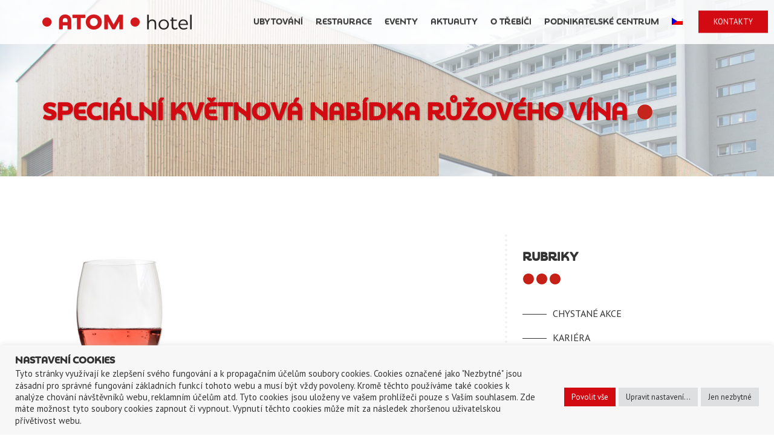

--- FILE ---
content_type: text/html; charset=UTF-8
request_url: https://hotelatom.cz/specialni-kvetnova-nabidka-ruzoveho-vina/
body_size: 19375
content:
<!doctype html><html class="no-js" dir="ltr" lang="cs-CZ" prefix="og: https://ogp.me/ns#">
<head>
<meta charset="UTF-8"><meta name="apple-mobile-web-app-capable" content="yes">
<meta name="viewport" content="width=device-width, initial-scale=1.0, maximum-scale=1.0, user-scalable=no">
<meta name="HandheldFriendly" content="true">
<meta name="apple-touch-fullscreen" content="yes"><title>Speciální květnová nabídka růžového vína - Hotel ATOM Třebíč</title>
<link rel="alternate" hreflang="cs" href="https://hotelatom.cz/specialni-kvetnova-nabidka-ruzoveho-vina/"/>
<link rel="alternate" hreflang="x-default" href="https://hotelatom.cz/specialni-kvetnova-nabidka-ruzoveho-vina/"/>
<meta name="description" content="Květen je měsícem růžového vína, proto vám v naší restauraci až do 31. 5. nabídneme vynikající suché Zweigeltrebe Rosé z Císařských sklepů Horák za akční cenu. Dejte si skleničku (0,2l) za 33Kč nebo láhev (0,7l) za 99Kč."/>
<meta name="robots" content="max-image-preview:large"/>
<link rel="canonical" href="https://hotelatom.cz/specialni-kvetnova-nabidka-ruzoveho-vina/"/>
<meta name="generator" content="All in One SEO (AIOSEO) 4.6.1.1"/>
<meta property="og:locale" content="cs_CZ"/>
<meta property="og:site_name" content="Hotel ATOM Třebíč"/>
<meta property="og:type" content="article"/>
<meta property="og:title" content="Speciální květnová nabídka růžového vína - Hotel ATOM Třebíč"/>
<meta property="og:description" content="Květen je měsícem růžového vína, proto vám v naší restauraci až do 31. 5. nabídneme vynikající suché Zweigeltrebe Rosé z Císařských sklepů Horák za akční cenu. Dejte si skleničku (0,2l) za 33Kč nebo láhev (0,7l) za 99Kč."/>
<meta property="og:url" content="https://hotelatom.cz/specialni-kvetnova-nabidka-ruzoveho-vina/"/>
<meta property="article:published_time" content="2014-05-13T11:25:42+00:00"/>
<meta property="article:modified_time" content="2017-09-18T00:10:32+00:00"/>
<meta name="twitter:card" content="summary_large_image"/>
<meta name="twitter:title" content="Speciální květnová nabídka růžového vína - Hotel ATOM Třebíč"/>
<meta name="twitter:description" content="Květen je měsícem růžového vína, proto vám v naší restauraci až do 31. 5. nabídneme vynikající suché Zweigeltrebe Rosé z Císařských sklepů Horák za akční cenu. Dejte si skleničku (0,2l) za 33Kč nebo láhev (0,7l) za 99Kč."/>
<script type="application/ld+json" class="aioseo-schema">{"@context":"https:\/\/schema.org","@graph":[{"@type":"BlogPosting","@id":"https:\/\/hotelatom.cz\/specialni-kvetnova-nabidka-ruzoveho-vina\/#blogposting","name":"Speci\u00e1ln\u00ed kv\u011btnov\u00e1 nab\u00eddka r\u016f\u017eov\u00e9ho v\u00edna - Hotel ATOM T\u0159eb\u00ed\u010d","headline":"Speci\u00e1ln\u00ed kv\u011btnov\u00e1 nab\u00eddka r\u016f\u017eov\u00e9ho v\u00edna","author":{"@id":"https:\/\/hotelatom.cz\/author\/katka\/#author"},"publisher":{"@id":"https:\/\/hotelatom.cz\/#organization"},"image":{"@type":"ImageObject","url":"https:\/\/hotelatom.cz\/wp-content\/uploads\/2014\/05\/rosewine.jpg","width":256,"height":469},"datePublished":"2014-05-13T12:25:42+01:00","dateModified":"2017-09-18T01:10:32+01:00","inLanguage":"cs-CZ","mainEntityOfPage":{"@id":"https:\/\/hotelatom.cz\/specialni-kvetnova-nabidka-ruzoveho-vina\/#webpage"},"isPartOf":{"@id":"https:\/\/hotelatom.cz\/specialni-kvetnova-nabidka-ruzoveho-vina\/#webpage"},"articleSection":"Star\u00e9 (neaktu\u00e1ln\u00ed)"},{"@type":"BreadcrumbList","@id":"https:\/\/hotelatom.cz\/specialni-kvetnova-nabidka-ruzoveho-vina\/#breadcrumblist","itemListElement":[{"@type":"ListItem","@id":"https:\/\/hotelatom.cz\/#listItem","position":1,"name":"Home","item":"https:\/\/hotelatom.cz\/","nextItem":"https:\/\/hotelatom.cz\/specialni-kvetnova-nabidka-ruzoveho-vina\/#listItem"},{"@type":"ListItem","@id":"https:\/\/hotelatom.cz\/specialni-kvetnova-nabidka-ruzoveho-vina\/#listItem","position":2,"name":"Speci\u00e1ln\u00ed kv\u011btnov\u00e1 nab\u00eddka r\u016f\u017eov\u00e9ho v\u00edna","previousItem":"https:\/\/hotelatom.cz\/#listItem"}]},{"@type":"Organization","@id":"https:\/\/hotelatom.cz\/#organization","name":"Hotel ATOM T\u0159eb\u00ed\u010d","url":"https:\/\/hotelatom.cz\/"},{"@type":"Person","@id":"https:\/\/hotelatom.cz\/author\/katka\/#author","url":"https:\/\/hotelatom.cz\/author\/katka\/","name":"katka","image":{"@type":"ImageObject","@id":"https:\/\/hotelatom.cz\/specialni-kvetnova-nabidka-ruzoveho-vina\/#authorImage","url":"https:\/\/secure.gravatar.com\/avatar\/dcd06ef1c8a28a5ccb6e54db3136c94e?s=96&d=mm&r=g","width":96,"height":96,"caption":"katka"}},{"@type":"WebPage","@id":"https:\/\/hotelatom.cz\/specialni-kvetnova-nabidka-ruzoveho-vina\/#webpage","url":"https:\/\/hotelatom.cz\/specialni-kvetnova-nabidka-ruzoveho-vina\/","name":"Speci\u00e1ln\u00ed kv\u011btnov\u00e1 nab\u00eddka r\u016f\u017eov\u00e9ho v\u00edna - Hotel ATOM T\u0159eb\u00ed\u010d","description":"Kv\u011bten je m\u011bs\u00edcem r\u016f\u017eov\u00e9ho v\u00edna, proto v\u00e1m v na\u0161\u00ed restauraci a\u017e do 31. 5. nab\u00eddneme vynikaj\u00edc\u00ed such\u00e9 Zweigeltrebe Ros\u00e9 z C\u00edsa\u0159sk\u00fdch sklep\u016f Hor\u00e1k za ak\u010dn\u00ed cenu. Dejte si skleni\u010dku (0,2l) za 33K\u010d nebo l\u00e1hev (0,7l) za 99K\u010d.","inLanguage":"cs-CZ","isPartOf":{"@id":"https:\/\/hotelatom.cz\/#website"},"breadcrumb":{"@id":"https:\/\/hotelatom.cz\/specialni-kvetnova-nabidka-ruzoveho-vina\/#breadcrumblist"},"author":{"@id":"https:\/\/hotelatom.cz\/author\/katka\/#author"},"creator":{"@id":"https:\/\/hotelatom.cz\/author\/katka\/#author"},"image":{"@type":"ImageObject","url":"https:\/\/hotelatom.cz\/wp-content\/uploads\/2014\/05\/rosewine.jpg","@id":"https:\/\/hotelatom.cz\/specialni-kvetnova-nabidka-ruzoveho-vina\/#mainImage","width":256,"height":469},"primaryImageOfPage":{"@id":"https:\/\/hotelatom.cz\/specialni-kvetnova-nabidka-ruzoveho-vina\/#mainImage"},"datePublished":"2014-05-13T12:25:42+01:00","dateModified":"2017-09-18T01:10:32+01:00"},{"@type":"WebSite","@id":"https:\/\/hotelatom.cz\/#website","url":"https:\/\/hotelatom.cz\/","name":"Hotel ATOM T\u0159eb\u00ed\u010d","inLanguage":"cs-CZ","publisher":{"@id":"https:\/\/hotelatom.cz\/#organization"}}]}</script>
<link rel='dns-prefetch' href='//fonts.googleapis.com'/>
<link rel='preconnect' href='https://fonts.gstatic.com' crossorigin />
<link rel="alternate" type="application/rss+xml" title="Hotel ATOM Třebíč &raquo; RSS zdroj" href="https://hotelatom.cz/feed/"/>
<link rel="alternate" type="application/rss+xml" title="Hotel ATOM Třebíč &raquo; RSS komentářů" href="https://hotelatom.cz/comments/feed/"/>
<link rel="alternate" type="application/rss+xml" title="Hotel ATOM Třebíč &raquo; RSS komentářů pro Speciální květnová nabídka růžového vína" href="https://hotelatom.cz/specialni-kvetnova-nabidka-ruzoveho-vina/feed/"/>
<script src="//www.googletagmanager.com/gtag/js?id=G-PQWY7KFFCK" data-cfasync="false" data-wpfc-render="false" async></script>
<script data-cfasync="false" data-wpfc-render="false">var em_version='7.26.0';
var em_track_user=true;
var em_no_track_reason='';
var ExactMetricsDefaultLocations={"page_location":"https:\/\/hotelatom.cz\/specialni-kvetnova-nabidka-ruzoveho-vina\/"};
if(typeof ExactMetricsPrivacyGuardFilter==='function'){
var ExactMetricsLocations=(typeof ExactMetricsExcludeQuery==='object') ? ExactMetricsPrivacyGuardFilter(ExactMetricsExcludeQuery):ExactMetricsPrivacyGuardFilter(ExactMetricsDefaultLocations);
}else{
var ExactMetricsLocations=(typeof ExactMetricsExcludeQuery==='object') ? ExactMetricsExcludeQuery:ExactMetricsDefaultLocations;
}
var disableStrs=[
'ga-disable-G-PQWY7KFFCK',
];
function __gtagTrackerIsOptedOut(){
for (var index=0; index < disableStrs.length; index++){
if(document.cookie.indexOf(disableStrs[index] + '=true') > -1){
return true;
}}
return false;
}
if(__gtagTrackerIsOptedOut()){
for (var index=0; index < disableStrs.length; index++){
window[disableStrs[index]]=true;
}}
function __gtagTrackerOptout(){
for (var index=0; index < disableStrs.length; index++){
document.cookie=disableStrs[index] + '=true; expires=Thu, 31 Dec 2099 23:59:59 UTC; path=/';
window[disableStrs[index]]=true;
}}
if('undefined'===typeof gaOptout){
function gaOptout(){
__gtagTrackerOptout();
}}
window.dataLayer=window.dataLayer||[];
window.ExactMetricsDualTracker={
helpers: {},
trackers: {},
};
if(em_track_user){
function __gtagDataLayer(){
dataLayer.push(arguments);
}
function __gtagTracker(type, name, parameters){
if(!parameters){
parameters={};}
if(parameters.send_to){
__gtagDataLayer.apply(null, arguments);
return;
}
if(type==='event'){
parameters.send_to=exactmetrics_frontend.v4_id;
var hookName=name;
if(typeof parameters['event_category']!=='undefined'){
hookName=parameters['event_category'] + ':' + name;
}
if(typeof ExactMetricsDualTracker.trackers[hookName]!=='undefined'){
ExactMetricsDualTracker.trackers[hookName](parameters);
}else{
__gtagDataLayer('event', name, parameters);
}}else{
__gtagDataLayer.apply(null, arguments);
}}
__gtagTracker('js', new Date());
__gtagTracker('set', {
'developer_id.dNDMyYj': true,
});
if(ExactMetricsLocations.page_location){
__gtagTracker('set', ExactMetricsLocations);
}
__gtagTracker('config', 'G-PQWY7KFFCK', {"forceSSL":"true","link_attribution":"true"});
window.gtag=__gtagTracker;										(function (){
var noopfn=function (){
return null;
};
var newtracker=function (){
return new Tracker();
};
var Tracker=function (){
return null;
};
var p=Tracker.prototype;
p.get=noopfn;
p.set=noopfn;
p.send=function (){
var args=Array.prototype.slice.call(arguments);
args.unshift('send');
__gaTracker.apply(null, args);
};
var __gaTracker=function (){
var len=arguments.length;
if(len===0){
return;
}
var f=arguments[len - 1];
if(typeof f!=='object'||f===null||typeof f.hitCallback!=='function'){
if('send'===arguments[0]){
var hitConverted, hitObject=false, action;
if('event'===arguments[1]){
if('undefined'!==typeof arguments[3]){
hitObject={
'eventAction': arguments[3],
'eventCategory': arguments[2],
'eventLabel': arguments[4],
'value': arguments[5] ? arguments[5]:1,
}}
}
if('pageview'===arguments[1]){
if('undefined'!==typeof arguments[2]){
hitObject={
'eventAction': 'page_view',
'page_path': arguments[2],
}}
}
if(typeof arguments[2]==='object'){
hitObject=arguments[2];
}
if(typeof arguments[5]==='object'){
Object.assign(hitObject, arguments[5]);
}
if('undefined'!==typeof arguments[1].hitType){
hitObject=arguments[1];
if('pageview'===hitObject.hitType){
hitObject.eventAction='page_view';
}}
if(hitObject){
action='timing'===arguments[1].hitType ? 'timing_complete':hitObject.eventAction;
hitConverted=mapArgs(hitObject);
__gtagTracker('event', action, hitConverted);
}}
return;
}
function mapArgs(args){
var arg, hit={};
var gaMap={
'eventCategory': 'event_category',
'eventAction': 'event_action',
'eventLabel': 'event_label',
'eventValue': 'event_value',
'nonInteraction': 'non_interaction',
'timingCategory': 'event_category',
'timingVar': 'name',
'timingValue': 'value',
'timingLabel': 'event_label',
'page': 'page_path',
'location': 'page_location',
'title': 'page_title',
'referrer':'page_referrer',
};
for (arg in args){
if(!(!args.hasOwnProperty(arg)||!gaMap.hasOwnProperty(arg))){
hit[gaMap[arg]]=args[arg];
}else{
hit[arg]=args[arg];
}}
return hit;
}
try {
f.hitCallback();
} catch (ex){
}};
__gaTracker.create=newtracker;
__gaTracker.getByName=newtracker;
__gaTracker.getAll=function (){
return [];
};
__gaTracker.remove=noopfn;
__gaTracker.loaded=true;
window['__gaTracker']=__gaTracker;
})();
}else{
console.log("");
(function (){
function __gtagTracker(){
return null;
}
window['__gtagTracker']=__gtagTracker;
window['gtag']=__gtagTracker;
})();
}</script>
<link rel="stylesheet" type="text/css" href="//hotelatom.cz/wp-content/cache/wpfc-minified/2xxmq8de/5tkjj.css" media="all"/>
<style id='wp-emoji-styles-inline-css'>img.wp-smiley, img.emoji{display:inline !important;border:none !important;box-shadow:none !important;height:1em !important;width:1em !important;margin:0 0.07em !important;vertical-align:-0.1em !important;background:none !important;padding:0 !important;}</style>
<link rel="stylesheet" type="text/css" href="//hotelatom.cz/wp-content/cache/wpfc-minified/djmm6ytr/5tkjj.css" media="all"/>
<style id='classic-theme-styles-inline-css'>.wp-block-button__link{color:#fff;background-color:#32373c;border-radius:9999px;box-shadow:none;text-decoration:none;padding:calc(.667em + 2px) calc(1.333em + 2px);font-size:1.125em}.wp-block-file__button{background:#32373c;color:#fff;text-decoration:none}</style>
<style id='global-styles-inline-css'>body{--wp--preset--color--black:#000000;--wp--preset--color--cyan-bluish-gray:#abb8c3;--wp--preset--color--white:#ffffff;--wp--preset--color--pale-pink:#f78da7;--wp--preset--color--vivid-red:#cf2e2e;--wp--preset--color--luminous-vivid-orange:#ff6900;--wp--preset--color--luminous-vivid-amber:#fcb900;--wp--preset--color--light-green-cyan:#7bdcb5;--wp--preset--color--vivid-green-cyan:#00d084;--wp--preset--color--pale-cyan-blue:#8ed1fc;--wp--preset--color--vivid-cyan-blue:#0693e3;--wp--preset--color--vivid-purple:#9b51e0;--wp--preset--gradient--vivid-cyan-blue-to-vivid-purple:linear-gradient(135deg,rgba(6,147,227,1) 0%,rgb(155,81,224) 100%);--wp--preset--gradient--light-green-cyan-to-vivid-green-cyan:linear-gradient(135deg,rgb(122,220,180) 0%,rgb(0,208,130) 100%);--wp--preset--gradient--luminous-vivid-amber-to-luminous-vivid-orange:linear-gradient(135deg,rgba(252,185,0,1) 0%,rgba(255,105,0,1) 100%);--wp--preset--gradient--luminous-vivid-orange-to-vivid-red:linear-gradient(135deg,rgba(255,105,0,1) 0%,rgb(207,46,46) 100%);--wp--preset--gradient--very-light-gray-to-cyan-bluish-gray:linear-gradient(135deg,rgb(238,238,238) 0%,rgb(169,184,195) 100%);--wp--preset--gradient--cool-to-warm-spectrum:linear-gradient(135deg,rgb(74,234,220) 0%,rgb(151,120,209) 20%,rgb(207,42,186) 40%,rgb(238,44,130) 60%,rgb(251,105,98) 80%,rgb(254,248,76) 100%);--wp--preset--gradient--blush-light-purple:linear-gradient(135deg,rgb(255,206,236) 0%,rgb(152,150,240) 100%);--wp--preset--gradient--blush-bordeaux:linear-gradient(135deg,rgb(254,205,165) 0%,rgb(254,45,45) 50%,rgb(107,0,62) 100%);--wp--preset--gradient--luminous-dusk:linear-gradient(135deg,rgb(255,203,112) 0%,rgb(199,81,192) 50%,rgb(65,88,208) 100%);--wp--preset--gradient--pale-ocean:linear-gradient(135deg,rgb(255,245,203) 0%,rgb(182,227,212) 50%,rgb(51,167,181) 100%);--wp--preset--gradient--electric-grass:linear-gradient(135deg,rgb(202,248,128) 0%,rgb(113,206,126) 100%);--wp--preset--gradient--midnight:linear-gradient(135deg,rgb(2,3,129) 0%,rgb(40,116,252) 100%);--wp--preset--font-size--small:13px;--wp--preset--font-size--medium:20px;--wp--preset--font-size--large:36px;--wp--preset--font-size--x-large:42px;--wp--preset--spacing--20:0.44rem;--wp--preset--spacing--30:0.67rem;--wp--preset--spacing--40:1rem;--wp--preset--spacing--50:1.5rem;--wp--preset--spacing--60:2.25rem;--wp--preset--spacing--70:3.38rem;--wp--preset--spacing--80:5.06rem;--wp--preset--shadow--natural:6px 6px 9px rgba(0, 0, 0, 0.2);--wp--preset--shadow--deep:12px 12px 50px rgba(0, 0, 0, 0.4);--wp--preset--shadow--sharp:6px 6px 0px rgba(0, 0, 0, 0.2);--wp--preset--shadow--outlined:6px 6px 0px -3px rgba(255, 255, 255, 1), 6px 6px rgba(0, 0, 0, 1);--wp--preset--shadow--crisp:6px 6px 0px rgba(0, 0, 0, 1);}:where(.is-layout-flex){gap:0.5em;}:where(.is-layout-grid){gap:0.5em;}body .is-layout-flow > .alignleft{float:left;margin-inline-start:0;margin-inline-end:2em;}body .is-layout-flow > .alignright{float:right;margin-inline-start:2em;margin-inline-end:0;}body .is-layout-flow > .aligncenter{margin-left:auto !important;margin-right:auto !important;}body .is-layout-constrained > .alignleft{float:left;margin-inline-start:0;margin-inline-end:2em;}body .is-layout-constrained > .alignright{float:right;margin-inline-start:2em;margin-inline-end:0;}body .is-layout-constrained > .aligncenter{margin-left:auto !important;margin-right:auto !important;}body .is-layout-constrained > :where(:not(.alignleft):not(.alignright):not(.alignfull)){max-width:var(--wp--style--global--content-size);margin-left:auto !important;margin-right:auto !important;}body .is-layout-constrained > .alignwide{max-width:var(--wp--style--global--wide-size);}body .is-layout-flex{display:flex;}body .is-layout-flex{flex-wrap:wrap;align-items:center;}body .is-layout-flex > *{margin:0;}body .is-layout-grid{display:grid;}body .is-layout-grid > *{margin:0;}:where(.wp-block-columns.is-layout-flex){gap:2em;}:where(.wp-block-columns.is-layout-grid){gap:2em;}:where(.wp-block-post-template.is-layout-flex){gap:1.25em;}:where(.wp-block-post-template.is-layout-grid){gap:1.25em;}.has-black-color{color:var(--wp--preset--color--black) !important;}.has-cyan-bluish-gray-color{color:var(--wp--preset--color--cyan-bluish-gray) !important;}.has-white-color{color:var(--wp--preset--color--white) !important;}.has-pale-pink-color{color:var(--wp--preset--color--pale-pink) !important;}.has-vivid-red-color{color:var(--wp--preset--color--vivid-red) !important;}.has-luminous-vivid-orange-color{color:var(--wp--preset--color--luminous-vivid-orange) !important;}.has-luminous-vivid-amber-color{color:var(--wp--preset--color--luminous-vivid-amber) !important;}.has-light-green-cyan-color{color:var(--wp--preset--color--light-green-cyan) !important;}.has-vivid-green-cyan-color{color:var(--wp--preset--color--vivid-green-cyan) !important;}.has-pale-cyan-blue-color{color:var(--wp--preset--color--pale-cyan-blue) !important;}.has-vivid-cyan-blue-color{color:var(--wp--preset--color--vivid-cyan-blue) !important;}.has-vivid-purple-color{color:var(--wp--preset--color--vivid-purple) !important;}.has-black-background-color{background-color:var(--wp--preset--color--black) !important;}.has-cyan-bluish-gray-background-color{background-color:var(--wp--preset--color--cyan-bluish-gray) !important;}.has-white-background-color{background-color:var(--wp--preset--color--white) !important;}.has-pale-pink-background-color{background-color:var(--wp--preset--color--pale-pink) !important;}.has-vivid-red-background-color{background-color:var(--wp--preset--color--vivid-red) !important;}.has-luminous-vivid-orange-background-color{background-color:var(--wp--preset--color--luminous-vivid-orange) !important;}.has-luminous-vivid-amber-background-color{background-color:var(--wp--preset--color--luminous-vivid-amber) !important;}.has-light-green-cyan-background-color{background-color:var(--wp--preset--color--light-green-cyan) !important;}.has-vivid-green-cyan-background-color{background-color:var(--wp--preset--color--vivid-green-cyan) !important;}.has-pale-cyan-blue-background-color{background-color:var(--wp--preset--color--pale-cyan-blue) !important;}.has-vivid-cyan-blue-background-color{background-color:var(--wp--preset--color--vivid-cyan-blue) !important;}.has-vivid-purple-background-color{background-color:var(--wp--preset--color--vivid-purple) !important;}.has-black-border-color{border-color:var(--wp--preset--color--black) !important;}.has-cyan-bluish-gray-border-color{border-color:var(--wp--preset--color--cyan-bluish-gray) !important;}.has-white-border-color{border-color:var(--wp--preset--color--white) !important;}.has-pale-pink-border-color{border-color:var(--wp--preset--color--pale-pink) !important;}.has-vivid-red-border-color{border-color:var(--wp--preset--color--vivid-red) !important;}.has-luminous-vivid-orange-border-color{border-color:var(--wp--preset--color--luminous-vivid-orange) !important;}.has-luminous-vivid-amber-border-color{border-color:var(--wp--preset--color--luminous-vivid-amber) !important;}.has-light-green-cyan-border-color{border-color:var(--wp--preset--color--light-green-cyan) !important;}.has-vivid-green-cyan-border-color{border-color:var(--wp--preset--color--vivid-green-cyan) !important;}.has-pale-cyan-blue-border-color{border-color:var(--wp--preset--color--pale-cyan-blue) !important;}.has-vivid-cyan-blue-border-color{border-color:var(--wp--preset--color--vivid-cyan-blue) !important;}.has-vivid-purple-border-color{border-color:var(--wp--preset--color--vivid-purple) !important;}.has-vivid-cyan-blue-to-vivid-purple-gradient-background{background:var(--wp--preset--gradient--vivid-cyan-blue-to-vivid-purple) !important;}.has-light-green-cyan-to-vivid-green-cyan-gradient-background{background:var(--wp--preset--gradient--light-green-cyan-to-vivid-green-cyan) !important;}.has-luminous-vivid-amber-to-luminous-vivid-orange-gradient-background{background:var(--wp--preset--gradient--luminous-vivid-amber-to-luminous-vivid-orange) !important;}.has-luminous-vivid-orange-to-vivid-red-gradient-background{background:var(--wp--preset--gradient--luminous-vivid-orange-to-vivid-red) !important;}.has-very-light-gray-to-cyan-bluish-gray-gradient-background{background:var(--wp--preset--gradient--very-light-gray-to-cyan-bluish-gray) !important;}.has-cool-to-warm-spectrum-gradient-background{background:var(--wp--preset--gradient--cool-to-warm-spectrum) !important;}.has-blush-light-purple-gradient-background{background:var(--wp--preset--gradient--blush-light-purple) !important;}.has-blush-bordeaux-gradient-background{background:var(--wp--preset--gradient--blush-bordeaux) !important;}.has-luminous-dusk-gradient-background{background:var(--wp--preset--gradient--luminous-dusk) !important;}.has-pale-ocean-gradient-background{background:var(--wp--preset--gradient--pale-ocean) !important;}.has-electric-grass-gradient-background{background:var(--wp--preset--gradient--electric-grass) !important;}.has-midnight-gradient-background{background:var(--wp--preset--gradient--midnight) !important;}.has-small-font-size{font-size:var(--wp--preset--font-size--small) !important;}.has-medium-font-size{font-size:var(--wp--preset--font-size--medium) !important;}.has-large-font-size{font-size:var(--wp--preset--font-size--large) !important;}.has-x-large-font-size{font-size:var(--wp--preset--font-size--x-large) !important;}
.wp-block-navigation a:where(:not(.wp-element-button)){color:inherit;}:where(.wp-block-post-template.is-layout-flex){gap:1.25em;}:where(.wp-block-post-template.is-layout-grid){gap:1.25em;}:where(.wp-block-columns.is-layout-flex){gap:2em;}:where(.wp-block-columns.is-layout-grid){gap:2em;}
.wp-block-pullquote{font-size:1.5em;line-height:1.6;}</style>
<link rel="stylesheet" type="text/css" href="//hotelatom.cz/wp-content/cache/wpfc-minified/fgzhh0z9/5tkjj.css" media="all"/>
<style id='wpml-legacy-dropdown-click-0-inline-css'>.wpml-ls-statics-shortcode_actions{background-color:#ffffff;}.wpml-ls-statics-shortcode_actions, .wpml-ls-statics-shortcode_actions .wpml-ls-sub-menu, .wpml-ls-statics-shortcode_actions a{border-color:#cdcdcd;}.wpml-ls-statics-shortcode_actions a, .wpml-ls-statics-shortcode_actions .wpml-ls-sub-menu a, .wpml-ls-statics-shortcode_actions .wpml-ls-sub-menu a:link, .wpml-ls-statics-shortcode_actions li:not(.wpml-ls-current-language) .wpml-ls-link, .wpml-ls-statics-shortcode_actions li:not(.wpml-ls-current-language) .wpml-ls-link:link{color:#444444;background-color:#ffffff;}.wpml-ls-statics-shortcode_actions a, .wpml-ls-statics-shortcode_actions .wpml-ls-sub-menu a:hover,.wpml-ls-statics-shortcode_actions .wpml-ls-sub-menu a:focus, .wpml-ls-statics-shortcode_actions .wpml-ls-sub-menu a:link:hover, .wpml-ls-statics-shortcode_actions .wpml-ls-sub-menu a:link:focus{color:#000000;background-color:#eeeeee;}.wpml-ls-statics-shortcode_actions .wpml-ls-current-language > a{color:#444444;background-color:#ffffff;}.wpml-ls-statics-shortcode_actions .wpml-ls-current-language:hover>a, .wpml-ls-statics-shortcode_actions .wpml-ls-current-language>a:focus{color:#000000;background-color:#eeeeee;}</style>
<style>.wpml-ls-legacy-list-horizontal{border:1px solid transparent;padding:7px;clear:both}.wpml-ls-legacy-list-horizontal>ul{padding:0;margin:0 !important;list-style-type:none}.wpml-ls-legacy-list-horizontal .wpml-ls-item{padding:0;margin:0;list-style-type:none;display:inline-block}.wpml-ls-legacy-list-horizontal a{display:block;text-decoration:none;padding:5px 10px 6px;line-height:1}.wpml-ls-legacy-list-horizontal a span{vertical-align:middle}.wpml-ls-legacy-list-horizontal a span.wpml-ls-bracket{vertical-align:unset}.wpml-ls-legacy-list-horizontal .wpml-ls-flag{display:inline;vertical-align:middle}.wpml-ls-legacy-list-horizontal .wpml-ls-flag+span{margin-left:.4em}.rtl .wpml-ls-legacy-list-horizontal .wpml-ls-flag+span{margin-left:0;margin-right:.4em}.wpml-ls-legacy-list-horizontal.wpml-ls-statics-footer{margin-bottom:30px}.wpml-ls-legacy-list-horizontal.wpml-ls-statics-footer>ul{text-align:center}</style>
<style id='wpml-legacy-horizontal-list-0-inline-css'>.wpml-ls-statics-footer{background-color:#ffffff;}.wpml-ls-statics-footer, .wpml-ls-statics-footer .wpml-ls-sub-menu, .wpml-ls-statics-footer a{border-color:#ffffff;}.wpml-ls-statics-footer a, .wpml-ls-statics-footer .wpml-ls-sub-menu a, .wpml-ls-statics-footer .wpml-ls-sub-menu a:link, .wpml-ls-statics-footer li:not(.wpml-ls-current-language) .wpml-ls-link, .wpml-ls-statics-footer li:not(.wpml-ls-current-language) .wpml-ls-link:link{color:#444444;background-color:#ffffff;}.wpml-ls-statics-footer a, .wpml-ls-statics-footer .wpml-ls-sub-menu a:hover,.wpml-ls-statics-footer .wpml-ls-sub-menu a:focus, .wpml-ls-statics-footer .wpml-ls-sub-menu a:link:hover, .wpml-ls-statics-footer .wpml-ls-sub-menu a:link:focus{color:#ffffff;background-color:#d20a11;}.wpml-ls-statics-footer .wpml-ls-current-language > a{color:#444444;background-color:#ffffff;}.wpml-ls-statics-footer .wpml-ls-current-language:hover>a, .wpml-ls-statics-footer .wpml-ls-current-language>a:focus{color:#ffffff;background-color:#d20a11;}</style>
<link rel="stylesheet" type="text/css" href="//hotelatom.cz/wp-content/cache/wpfc-minified/2gcgg23/5tkjj.css" media="all"/>
<style id='tablepress-default-inline-css'>.tablepress tfoot th,.tablepress thead th{background-color:#d20a11;color:#fff}.tablepress .column-2{text-align:center}</style>
<link rel="stylesheet" type="text/css" href="//hotelatom.cz/wp-content/cache/wpfc-minified/etfm5gml/5tkji.css" media="screen"/>
<link rel="stylesheet" type="text/css" href="//hotelatom.cz/wp-content/cache/wpfc-minified/edl47ykd/5tkl6.css" media="all"/>
<link rel="preload" as="style" href="https://fonts.googleapis.com/css?family=PT%20Sans:400,700,400italic,700italic%7CPlayfair%20Display:400,500,600,700,800,900,400italic,500italic,600italic,700italic,800italic,900italic&#038;subset=latin-ext&#038;display=swap&#038;ver=6.5.2"/><noscript></noscript>
<script data-cfasync="false" data-wpfc-render="false" id='exactmetrics-frontend-script-js-extra'>var exactmetrics_frontend={"js_events_tracking":"true","download_extensions":"doc,pdf,ppt,zip,xls,docx,pptx,xlsx","inbound_paths":"[{\"path\":\"\\\/go\\\/\",\"label\":\"affiliate\"},{\"path\":\"\\\/recommend\\\/\",\"label\":\"affiliate\"}]","home_url":"https:\/\/hotelatom.cz","hash_tracking":"false","v4_id":"G-PQWY7KFFCK"};</script>
<link rel="https://api.w.org/" href="https://hotelatom.cz/wp-json/"/><link rel="alternate" type="application/json" href="https://hotelatom.cz/wp-json/wp/v2/posts/244"/><link rel="EditURI" type="application/rsd+xml" title="RSD" href="https://hotelatom.cz/xmlrpc.php?rsd"/>
<meta name="generator" content="WordPress 6.5.2"/>
<link rel='shortlink' href='https://hotelatom.cz/?p=244'/>
<link rel="alternate" type="application/json+oembed" href="https://hotelatom.cz/wp-json/oembed/1.0/embed?url=https%3A%2F%2Fhotelatom.cz%2Fspecialni-kvetnova-nabidka-ruzoveho-vina%2F"/>
<link rel="alternate" type="text/xml+oembed" href="https://hotelatom.cz/wp-json/oembed/1.0/embed?url=https%3A%2F%2Fhotelatom.cz%2Fspecialni-kvetnova-nabidka-ruzoveho-vina%2F&#038;format=xml"/>
<meta name="generator" content="WPML ver:4.6.10 stt:9,1,3;"/>
<meta name="generator" content="Redux 4.4.11"/><meta name="generator" content="Powered by WPBakery Page Builder - drag and drop page builder for WordPress."/>
<meta name="generator" content="Powered by Slider Revolution 6.7.9 - responsive, Mobile-Friendly Slider Plugin for WordPress with comfortable drag and drop interface."/>
<noscript><style>.wpb_animate_when_almost_visible{opacity:1;}</style></noscript>			
<style>.call_to_booking_sc  form{padding-bottom:1px;}
@font-face{font-family:'Atom Bold';src:url('/fonts/atombold-webfont.eot');src:url('/fonts/atombold-webfont.eot?#iefix') format('embedded-opentype'), url('/fonts/atombold-webfont.woff') format('woff'), url('/fonts/atombold-webfont.ttf') format('truetype');font-weight:normal;font-style:normal;}
.anglicky:lang(en),
.cesky:lang(cs),
.nemecky:lang(de),
.single-post #new_comment, .single-post #post_comments{display:none !important;}
.header. hgroup{padding-top:135px;}
h1,h2,h3,h4,h5, #menu-hlavni-menu li a{font-family:'Atom Bold', Calibri, Arial, sans-serif !important;}
.head_panel .hgroup h1.title{color:#d20a11;text-shadow:1px 1px 2px rgba(0, 0, 0, 0.3);}
.head_panel .hgroup h1.title:after{content:url('/wp-content/uploads/2017/08/red-dot.png');padding-left:15px;}
.blog_post_single_content .wpb_text_column a:hover{text-decoration:underline;}
.footer_top .container-fluid{padding-left:0px !important;padding-right:0px !important;}
.footer_widgets{padding-top:0px !important;}
.odelovac:after, .kulateslider .rooms_grid_item_content h3:after, #sidebar .widget h4:after, .rooms_list_item_content h3:after, .page-id-2121 .services_grid_item_content h3:after, .page-id-2555 .services_grid_item_content h3:after, .page-id-2559 .services_grid_item_content h3:after{content:url(https://hotelatom.cz/wp-content/uploads/2017/09/red-dots3.png);display:block;padding-top:15px;clear:both;}
.cervenyfont{color:#d20a11 !important;}
.moje-cervene-titulky, .moje-cervene-titulky-2{color:#d20a11 !important;}
.cerny-podtitul, .cerny-podtitul-2{color:#000000 !important;}
.moje-tlacitko1, .moje-tlacitko2, .moje-tlacitko3, .moje-tlacitko4{color:#ffffff !important;}
.moje-tlacitko1:hover, .moje-tlacitko2:hover, .moje-tlacitko3:hover, .moje-tlacitko4:hover{color:#d20a11 !important;}
.vlastni .vc_cta3-content-header h2:after{content:url(https://hotelatom.cz/wp-content/uploads/2017/09/red-dots3.png);display:block;padding-top:0px;clear:both;}
.odelovacbp:after{content:url(https://hotelatom.cz/wp-content/uploads/2017/09/red-dots3.png);display:block;padding-top:0px;clear:both;margin-top:-15px;}
.teaser_box{overflow:visible;}
.room_single_amenities_wrapper .room_single_amenities span{font-size:12px !important;text-transform:none !important;}
.fixpozadi{background-attachment:fixed !important;}
.ares .tp-arr-titleholder{line-height:40px !important;}
.ares.tp-leftarrow .tp-title-wrap{margin-left:20px !important;border-radius:0 20px 20px 0 !important;}
.ares.tp-rightarrow .tp-title-wrap{margin-right:20px !important;border-radius:20px 0 0 20px !important;}
.kulate, .kulateslider .rooms_grid_item_photo a div, .hoverbox_tran.black_section, .black_section.transparent_film:before{-webkit-border-radius:50%;-moz-border-radius:50%;border-radius:50%;}
.hoverbox.kulate a{-webkit-transform-style:preserve-3d;-moz-transform-style:preserve-3d;transform-style:preserve-3d;text-align:center;}
.hoverbox.kulate .hoverbox_title{position:absolute;top:50%;transform:translateY(-50%);color:#ffffff;text-shadow:1px 1px 10px rgba(0, 0, 0, 1);text-align:center;width:100%;display:inline-block;bottom:auto;left:0 !important;right:0 !important;}
.hoverbox.kulate .hoverbox_paragraph{position:absolute;top:50%;transform:translateY(-50%);text-align:center;width:100%;display:inline-block;bottom:auto !important;left:0 !important;right:0 !important;}
#sidebar .roombooking-widget label{color:#000000 !important;}
#sidebar .roombooking-widget .dark_form input{background:#ffffff !important;border:none !important;color:#000000 !important;}
.services_grid_item_photo{width:50% !important;margin-left:25% !important;}
.services_grid_item_content h3{font-size:12px !important;line-height:14px !important;text-transform:none !important;text-align:center;}
.page-id-2121 .services_grid_item_content h3, .page-id-2555 .services_grid_item_content h3, .page-id-2559 .services_grid_item_content h3{font-size:19px !important;line-height:28px !important;text-transform:uppercase !important;text-align:left;}
.services_grid_item_content{padding:5px 10px !important;margin-top:5px !important;}
.services_grid_classic_vertical_wrapper .services_grid_item{margin-bottom:15px !important;}
.vc_on .content_main #sidebar{margin-top:50px;padding-top:0px !important;padding-bottom:50px !important;}
#sidebar{border-left:4px dotted #f2f2f2;padding-left:25px !important;}
#sidebar .aboutus-widget a{color:#323232 !important;}
#sidebar .widget h4{padding-bottom:5px !important;}
.content_main_loop{padding-right:25px !important}
.popmake-content .widget{margin-bottom:0px !important;}
.vlastni .vc_cta3-content-header h2{margin-bottom:5px !important;}
.vlastni .vc_cta3-content p{font-size:12px !important;}
.divnastred{width:90%;margin-left:5% !important;}
.rooms_list_item_content .booking_price_before{display:none !important;}
.rooms_list_item_content .booking_price{font-family:'Atom Bold', Calibri, Arial, sans-serif !important;font-size:20px;}
.widget_nav_menu ul#menu-rooms-menu li a, .widget_nav_menu ul#menu-rooms-menu-eng li a, .widget_nav_menu ul#menu-rooms-menu-de li a, .widget_nav_menu ul#menu-menu-eventy li a, .widget_nav_menu ul#menu-menu-eventy-de li a, .widget_nav_menu ul#menu-menu-eventy-eng li a, #sidebar .widget_categories li.cat-item a{height:40px;line-height:40px;transition:all 0.2s ease-in-out 0s;text-decoration:none;font-size:16px;font-weight:normal;}
.widget_nav_menu ul#menu-rooms-menu li a:before, .widget_nav_menu ul#menu-rooms-menu-eng li a:before, .widget_nav_menu ul#menu-rooms-menu-de li a:before, .widget_nav_menu ul#menu-menu-eventy li a:before, .widget_nav_menu ul#menu-menu-eventy-de li a:before, .widget_nav_menu ul#menu-menu-eventy-eng li a:before, #sidebar .widget_categories li.cat-item a:before{border-top:solid 1px;content:"";display:inline-block;height:1px;margin-right:10px;position:relative;transition:all 0.2s ease-in-out 0s;vertical-align:middle;width:40px;}
.widget_nav_menu ul#menu-rooms-menu li a:hover::before, .widget_nav_menu ul#menu-rooms-menu-eng li a:hover::before, .widget_nav_menu ul#menu-rooms-menu-de li a:hover::before, .widget_nav_menu ul#menu-menu-eventy li a:hover::before, .widget_nav_menu ul#menu-menu-eventy-de li a:hover::before, .widget_nav_menu ul#menu-menu-eventy-eng li a:hover::before, #sidebar .widget_categories li.cat-item a:hover::before{width:60px;}
.kulateslider .rooms_grid_item_content h3{text-align:center;font-size:18px;line-height:22px, text-transform:none;}
.kulateslider .rooms_grid_item_content .room_listed_amenities{display:none !important;}
.kulateslider .rooms_grid_item_content .booking_price{text-align:center !important;padding-top:8px;padding-bottom:0px;}
.kulateslider .rooms_grid_item_content{text-align:center !important;padding:30px 10px 5px 10px !important;}
.kulateslider .rooms_grid_item_content a.btn{margin-top:0px !important;padding-top:0px !important;}
.kulateslider .rooms_grid_classic_vertical_wrapper .rooms_grid_item{margin-bottom:0px !important;}
#sidebar .widget_categories .cat-item-579{display:none !important;}
#sidebar .widget_categories .cat-item a{font-family:PT Sans, sans-serif !important;}
.single-post .head_panel, .archive.category .head_panel{background-image:url(https://hotelatom.cz/wp-content/uploads/2014/07/hotel-atom-pozadi.jpg) !important;}
.single-post .head_panel .hgroup h1.title, .archive.category .head_panel .hgroup h1.title{text-align:left !important;}
.pl_about_us_widget p.contact_detail, .pl_about_us_widget p.social{margin:5px 10px !important;}
.footer .pl_about_us_widget p a:hover i{color:#ffffff !important;}
.page-id-2121 .services_grid_item_photo, .page-id-2555 .services_grid_item_photo, .page-id-2559 .services_grid_item_photo{margin-left:0px !important;width:25% !important;display:table-cell !important;vertical-align:top;clear:none !important;}
.page-id-2121 .services_grid_item_content, .page-id-2555 .services_grid_item_content, .page-id-2559 .services_grid_item_content{width:75% !important;display:table-cell !important;clear:none !important;}
.wpcf7-form textarea{height:90px;}
.black_section.transparent_film:before{background-color:rgba(0,0,0,0.7) !important;}
.menu-item-language img.iclflag, #lang_sel_footer ul li img{width:12px !important;-webkit-border-radius:12px;-moz-border-radius:12px;border-radius:12px;}
.wpcf7-form-control-wrap{text-align:center !important;}
.wpcf7-recaptcha div{width:100% !important;}
.jenmobily{display:none !important;}
.header nav.primary_nav ul li.lihaschildren:not(.sublihaschildren):after{display:none !important;}
@media screen and (max-width:1240px){
.main_nav_wrapper{display:none !important;}
}
@media screen and (max-width:1024px){
.cerny-podtitul, .cerny-podtitul-2{text-shadow:1px 1px 2px rgba(255, 255, 255, 0.85);margin-top:65px;font-size:25px !important;line-height:35px !important;}
.moje-tlacitko2, .moje-tlacitko4{margin-top:40px;}
.moje-tlacitko3{margin-top:105px;}
.moje-tlacitko1{margin-top:140px;}
}
@media screen and (max-width:778px){
.moje-cervene-titulky, .moje-cervene-titulky-2{font-size:30px !important;line-height:36px !important;text-shadow:1px 1px 2px rgba(255, 255, 255, 0.85);}
.cerny-podtitul, .cerny-podtitul-2{margin-top:50px;font-size:22px !important;line-height:28px !important;text-shadow:1px 1px 2px rgba(255, 255, 255, 0.85);}
.moje-tlacitko2, .moje-tlacitko4{margin-top:40px;}
.moje-tlacitko3{margin-top:75px;}
.moje-tlacitko1{margin-top:105px;}
.jenmobily{display:flex !important;}
.home .head_panel, .page-id-19 .head_panel, .page-id-2592 .head_panel, .page-id-2590 .head_panel{display:none !important;}
}
@media screen and (max-width:470px){
.moje-cervene-titulky, .moje-cervene-titulky-2{font-size:23px !important;line-height:43px !important;text-shadow:1px 1px 2px rgba(255, 255, 255, 0.85);}
.cerny-podtitul, .cerny-podtitul-2{margin-top:65px;font-size:18px !important;line-height:22px !important;text-shadow:1px 1px 2px rgba(255, 255, 255, 0.85);}
.moje-tlacitko1, .moje-tlacitko2, .moje-tlacitko3, .moje-tlacitko4{font-size:16px;line-height:20px;}
.moje-tlacitko2, .moje-tlacitko4{margin-top:40px;}
.moje-tlacitko3{margin-top:75px;}
.moje-tlacitko1{margin-top:105px;}
}</style></head>
<body class="post-template-default single single-post postid-244 single-format-standard sticky_header transparent_header wpb-js-composer js-comp-ver-7.6 vc_responsive">
<div id="page_wrapper">
<div class="header transparent sticky_header">
<div class="mainbar">
<div class="container">
<div class="logo"> <a href="https://hotelatom.cz" class="brand"> <img src="https://hotelatom.cz/wp-content/uploads/2017/09/hotel-atom-logo-hq.png" alt="hotel-xenia"> </a></div><div class="main_nav_wrapper"> <nav class="primary_nav hidden_on_header_stuck"> <ul id="menu-hlavni-menu" class="top_level_ul nav hover_menu"><li id="menu-item-1419" class="menu-item menu-item-type-post_type menu-item-object-page menu-item-has-children menu-item-1419 lihaschildren"><a title="Ubytování" href="https://hotelatom.cz/pokoje-a-apartmany/">Ubytování </a> <ul role="menu"> <li id="menu-item-1552" class="menu-item menu-item-type-post_type menu-item-object-page menu-item-1552"><a title="Pokoje a apartmány" href="https://hotelatom.cz/pokoje-a-apartmany/">Pokoje a apartmány</a></li> <li id="menu-item-2486" class="menu-item menu-item-type-post_type menu-item-object-page menu-item-2486"><a title="Rezervace" href="https://hotelatom.cz/rezervace/">Rezervace</a></li> <li id="menu-item-1553" class="menu-item menu-item-type-post_type menu-item-object-page menu-item-1553"><a title="Ceník ubytování" href="https://hotelatom.cz/ubytovani-cenik/">Ceník ubytování</a></li> </ul> </li> <li id="menu-item-33" class="menu-item menu-item-type-post_type menu-item-object-page menu-item-has-children menu-item-33 lihaschildren"><a title="Restaurace" href="https://hotelatom.cz/restaurace/">Restaurace </a> <ul role="menu"> <li id="menu-item-2104" class="menu-item menu-item-type-post_type menu-item-object-page menu-item-2104"><a title="O restauraci" href="https://hotelatom.cz/restaurace/">O restauraci</a></li> <li id="menu-item-4642" class="menu-item menu-item-type-post_type menu-item-object-page menu-item-4642"><a title="Stálé menu" href="https://hotelatom.cz/restaurace/staly-jidelni-listek-2025/">Stálé menu</a></li> <li id="menu-item-1997" class="menu-item menu-item-type-post_type menu-item-object-page menu-item-1997"><a title="Nápojový lístek" href="https://hotelatom.cz/restaurace/napojovy-listek-2/">Nápojový lístek</a></li> <li id="menu-item-1996" class="menu-item menu-item-type-post_type menu-item-object-page menu-item-1996"><a title="Denní menu" href="https://hotelatom.cz/restaurace/denni-menu/">Denní menu</a></li> </ul> </li> <li id="menu-item-2123" class="menu-item menu-item-type-post_type menu-item-object-page menu-item-has-children menu-item-2123 lihaschildren"><a title="Eventy" href="https://hotelatom.cz/firemni-a-spolecenske-akce/">Eventy </a> <ul role="menu"> <li id="menu-item-1548" class="menu-item menu-item-type-post_type menu-item-object-page menu-item-1548"><a title="Konference" href="https://hotelatom.cz/firemni-a-spolecenske-akce/konference/">Konference</a></li> <li id="menu-item-1549" class="menu-item menu-item-type-post_type menu-item-object-page menu-item-1549"><a title="Školení a prezentace" href="https://hotelatom.cz/firemni-a-spolecenske-akce/skoleni-a-prezentace/">Školení a prezentace</a></li> <li id="menu-item-2411" class="menu-item menu-item-type-post_type menu-item-object-page menu-item-2411"><a title="Firemní akce" href="https://hotelatom.cz/firemni-a-spolecenske-akce/firemni-akce-vecirky/">Firemní akce</a></li> <li id="menu-item-1547" class="menu-item menu-item-type-post_type menu-item-object-page menu-item-1547"><a title="Společenské události" href="https://hotelatom.cz/firemni-a-spolecenske-akce/spolecenske-udalosti/">Společenské události</a></li> <li id="menu-item-1551" class="menu-item menu-item-type-post_type menu-item-object-page menu-item-1551"><a title="Svatby" href="https://hotelatom.cz/firemni-a-spolecenske-akce/svatby/">Svatby</a></li> <li id="menu-item-1550" class="menu-item menu-item-type-post_type menu-item-object-page menu-item-1550"><a title="Oslavy a rodinné akce" href="https://hotelatom.cz/firemni-a-spolecenske-akce/oslavy/">Oslavy a rodinné akce</a></li> </ul> </li> <li id="menu-item-2124" class="menu-item menu-item-type-post_type menu-item-object-page menu-item-has-children menu-item-2124 lihaschildren"><a title="Aktuality" href="https://hotelatom.cz/aktuality/">Aktuality </a> <ul role="menu"> <li id="menu-item-2992" class="menu-item menu-item-type-taxonomy menu-item-object-category menu-item-2992"><a title="Chystané akce" href="https://hotelatom.cz/rubrika/chystane-akce/">Chystané akce</a></li> <li id="menu-item-2993" class="menu-item menu-item-type-taxonomy menu-item-object-category menu-item-2993"><a title="Uskutečněné akce" href="https://hotelatom.cz/rubrika/uskutecnene-akce/">Uskutečněné akce</a></li> </ul> </li> <li id="menu-item-2165" class="menu-item menu-item-type-post_type menu-item-object-page menu-item-2165"><a title="O Třebíči" href="https://hotelatom.cz/o-trebici/">O Třebíči</a></li> <li id="menu-item-3680" class="menu-item menu-item-type-post_type menu-item-object-page menu-item-has-children menu-item-3680 lihaschildren"><a title="Podnikatelské centrum" href="https://hotelatom.cz/podnikatelske-centrum/">Podnikatelské centrum </a> <ul role="menu"> <li id="menu-item-3682" class="menu-item menu-item-type-post_type menu-item-object-page menu-item-3682"><a title="Nájemníci" href="https://hotelatom.cz/podnikatelske-centrum/najemnici/">Nájemníci</a></li> <li id="menu-item-3681" class="menu-item menu-item-type-post_type menu-item-object-page menu-item-3681"><a title="Nebytové prostory k pronájmu" href="https://hotelatom.cz/podnikatelske-centrum/nebytove-prostory-k-pronajmu/">Nebytové prostory k pronájmu</a></li> </ul> </li> <li id="menu-item-wpml-ls-4-cs" class="menu-item-language menu-item-language-current menu-item wpml-ls-slot-4 wpml-ls-item wpml-ls-item-cs wpml-ls-current-language wpml-ls-menu-item wpml-ls-last-item menu-item-type-wpml_ls_menu_item menu-item-object-wpml_ls_menu_item menu-item-has-children menu-item-wpml-ls-4-cs lihaschildren"><a href="https://hotelatom.cz/specialni-kvetnova-nabidka-ruzoveho-vina/"><img class="wpml-ls-flag" src="https://hotelatom.cz/wp-content/plugins/sitepress-multilingual-cms/res/flags/cs.png" alt="Čeština"/> </a> <ul role="menu"> <li id="menu-item-wpml-ls-4-en" class="menu-item-language menu-item wpml-ls-slot-4 wpml-ls-item wpml-ls-item-en wpml-ls-menu-item wpml-ls-first-item menu-item-type-wpml_ls_menu_item menu-item-object-wpml_ls_menu_item menu-item-wpml-ls-4-en"><a href="https://hotelatom.cz/en/"><img class="wpml-ls-flag" src="https://hotelatom.cz/wp-content/plugins/sitepress-multilingual-cms/res/flags/en.png" alt="Angličtina"/></a></li> <li id="menu-item-wpml-ls-4-de" class="menu-item-language menu-item wpml-ls-slot-4 wpml-ls-item wpml-ls-item-de wpml-ls-menu-item menu-item-type-wpml_ls_menu_item menu-item-object-wpml_ls_menu_item menu-item-wpml-ls-4-de"><a href="https://hotelatom.cz/de/"><img class="wpml-ls-flag" src="https://hotelatom.cz/wp-content/plugins/sitepress-multilingual-cms/res/flags/de.png" alt="Němec"/></a></li> </ul> </li> </ul> </nav></div></div><div class="toggler_and_tools">  <div class="header_tools">
<div class="nav_mini_tool_container"><a href="/kontakt/" class="btn btn-inv nemecky anglicky btn-primary">Kontakty</a> <a href="/en/contacts/" class="btn btn-inv cesky nemecky btn-primary">Contacts</a> <a href="/de/kontakt_de/" class="btn btn-inv cesky anglicky btn-primary">Kontakte</a></div></div><a class="menu-toggler hidden_above_threshold">
<span class="title below_threshold">Menu</span>
<span class="lines hidden_above_threshold"></span></a></div></div></div><div class="white_section transparent_film fade_on_scroll bg_vcenter head_panel" style="background-image: url( https://hotelatom.cz/wp-content/uploads/2014/05/rosewine.jpg );">
<div class="container">
<div class="hgroup text-center width_100pc default_hgroup_styling">
<h1 class="title">Speciální květnová nabídka růžového vína</h1>
<div class="ple_breadcrumb_wrapper white_section transparent neutralize_links"></div></div></div></div><div class="main foo sidebar_on vc_off" data-colorset="foo">
<div class="content_main"> 
<div class="container">
<div class="row">
<div class="content_main_loop col-md-8"> <div class="post_figure_and_info">
<img src="https://hotelatom.cz/wp-content/uploads/2014/05/rosewine.jpg" alt="Speciální květnová nabídka růžového vína"><h1 class="post_title">Speciální květnová nabídka růžového vína</h1><div class="blog_post_single_meta"></div></div><div class="blog_post_single_content"> <p>Květen je měsícem růžového vína, proto vám v naší restauraci až do 31. 5. nabídneme vynikající suché Zweigeltrebe Rosé z Císařských sklepů Horák za akční cenu. Dejte si skleničku (0,2l) za 33Kč nebo láhev (0,7l) za 99Kč.</p></div></div><div id="sidebar" class="content_main_right col-md-4">
<aside id="categories-3" class="widget widget_categories"><h4>Rubriky</h4>
<ul>
<li class="cat-item cat-item-577"><a href="https://hotelatom.cz/rubrika/chystane-akce/">Chystané akce</a> </li>
<li class="cat-item cat-item-580"><a href="https://hotelatom.cz/rubrika/kariera/">Kariéra</a> </li>
<li class="cat-item cat-item-581"><a href="https://hotelatom.cz/rubrika/provozni-informace/">Provozní informace</a> </li>
<li class="cat-item cat-item-579"><a href="https://hotelatom.cz/rubrika/stare-neaktualni/">Staré (neaktuální)</a> </li>
<li class="cat-item cat-item-578"><a href="https://hotelatom.cz/rubrika/uskutecnene-akce/">Uskutečněné akce</a> </li>
</ul>
</aside>
<aside id="plethora-aboutus-widget-6" class="widget aboutus-widget">
<h4> Kontakty </h4>
<div class="pl_about_us_widget"> <p class="contact_detail"><i class="fa fa-phone"></i><span>+420 561 200 123</span></p> <p class="contact_detail"><i class="fa fa-envelope"></i><span><a href="mailto:recepce@hotelatom.cz">recepce@hotelatom.cz</a></span></p> <p class="contact_detail"><i class="fa fa-link"></i><span><a target="_blank" href="+420 739 348 914">+420 739 348 914</a></span></p> <p class="contact_detail"> <a href="https://www.google.cz/maps/place/Hotel+Atom/@49.218771,15.8886583,17z/data=!3m1!4b1!4m5!3m4!1s0x470d42387d5db06b:0xa4469fb62700115c!8m2!3d49.218771!4d15.890847?hl=cs" target="_blank"> <i class='fa fa-location-arrow'></i> </a> <span>Velkomeziříčská 640/45, 674 01 Třebíč</span> </p> <p class="social"> <a href="https://www.linkedin.com/in/katerinahorka/" target="_blank" title="LinkedIn"><i></i></a> </p></div></aside></div></div></div></div></div><div class="footer"> 
<div class="footer_widgets">       
<div class="footer_top">
<div class="container-fluid">       
<div class="row">       
<div class="col-md-12 fwa_1-1 text-center"><aside id="text-2" class="widget widget_text">			<div class="textwidget"><p>&nbsp;</p></div></aside>
<aside id="plethora-aboutus-widget-3" class="widget aboutus-widget">
<div class="pl_about_us_widget horizontal"> <p><img src="https://hotelatom.cz/wp-content/uploads/2017/08/hotel-atom-logo.png" alt="" style="max-width:150px"></p> <p class="contact_detail"><i class="fa fa-phone"></i><span> +420 561 200 123</span></p> <p class="contact_detail"><i class="fa fa-envelope"></i><span><a href="mailto:recepce@hotelatom.cz">recepce@hotelatom.cz</a></span></p> <p class="contact_detail"><i class="fa fa-link"></i><span><a target="_blank" href="+420 739 348 914">+420 739 348 914</a></span></p> <p class="contact_detail"> <a href="https://www.google.cz/maps/place/Hotel+Atom/@49.218771,15.8886583,17z/data=!3m1!4b1!4m5!3m4!1s0x470d42387d5db06b:0xa4469fb62700115c!8m2!3d49.218771!4d15.890847?hl=cs" target="_blank"> <i class='fa fa-location-arrow'></i> </a> <span>Velkomeziříčská 640/45, 674 01 Třebíč</span> </p> <p class="social"> <a href="https://www.linkedin.com/in/katerinahorka/" target="_blank" title="LinkedIn"><i></i></a> </p></div></aside></div></div></div></div></div><div class="footer_bar white_section">
<div class="container-fluid">       
<div class="row">       
<div class="col-sm-12 text-center"> ©2018-2024 <a style="color: #565656" href="/ochrana-osobnich-udaju/#provozovatel">Hotel ATOM s.r.o.</a> | <a style="color: #565656" href="/ochrana-osobnich-udaju/">Ochrana osobních údajů</a> | <a style="color: #565656" href="/ochrana-osobnich-udaju/#cookies">Použití cookies</a><br /></div></div></div></div></div><div class="secondary_nav_widgetized_area"></div></div><a href="javascript:" id="return-to-top"><i class="fa fa-chevron-up"></i></a>
<div id="cookie-law-info-bar" data-nosnippet="true"><h5 class="cli_messagebar_head"><span class="anglicky nemecky">Nastavení cookies</span><span class="cesky nemecky">Cookies settings</span><span class="cesky anglicky">Cookie-Einstellungen</span></h5><span><div class="cli-bar-container cli-style-v2"><div class="cli-bar-message"><span class="anglicky nemecky">Tyto stránky využívají ke zlepšení svého fungování a k propagačním účelům soubory cookies. Cookies označené jako "Nezbytné" jsou zásadní pro správné fungování základních funkcí tohoto webu a musí být vždy povoleny. Kromě těchto používáme také cookies k analýze chování návštěvníků webu, reklamním účelům atd. Tyto cookies jsou uloženy ve vašem prohlížeči pouze s Vaším souhlasem. Zde máte možnost tyto soubory cookies zapnout či vypnout. Vypnutí těchto cookies může mít za následek zhoršenou uživatelskou přívětivost webu.</span><span class="cesky nemecky">We use cookies on our website to give you the most relevant experience by remembering your preferences and repeat visits. By clicking “Accept All”, you consent to the use of ALL the cookies. However, you may visit "Cookie Settings" to provide a controlled consent.</span><span class="cesky anglicky">Wir verwenden Cookies auf unserer Website, um Ihnen die relevanteste Erfahrung zu bieten, indem wir uns an Ihre Präferenzen erinnern und Besuche wiederholen. Indem Sie auf „Alle akzeptieren“ klicken, stimmen Sie der Verwendung ALLER Cookies zu. Sie können jedoch die „Cookie-Einstellungen“ besuchen, um eine kontrollierte Einwilligung zu erteilen.<br /> </span></div><div class="cli-bar-btn_container"><a id="wt-cli-accept-all-btn" role='button' data-cli_action="accept_all" class="wt-cli-element medium cli-plugin-button wt-cli-accept-all-btn cookie_action_close_header cli_action_button">Povolit vše</a><a role='button' class="medium cli-plugin-button cli-plugin-main-button cli_settings_button">Upravit nastavení...</a><a role='button' id="cookie_action_close_header_reject" class="medium cli-plugin-button cli-plugin-main-button cookie_action_close_header_reject cli_action_button wt-cli-reject-btn" data-cli_action="reject">Jen nezbytné</a></div></div></span></div><div id="cookie-law-info-again" data-nosnippet="true"><span id="cookie_hdr_showagain">Manage consent</span></div><div class="cli-modal" data-nosnippet="true" id="cliSettingsPopup" tabindex="-1" role="dialog" aria-labelledby="cliSettingsPopup" aria-hidden="true">
<div class="cli-modal-dialog" role="document">
<div class="cli-modal-content cli-bar-popup">
<button type="button" class="cli-modal-close" id="cliModalClose">
<svg class="" viewBox="0 0 24 24"><path d="M19 6.41l-1.41-1.41-5.59 5.59-5.59-5.59-1.41 1.41 5.59 5.59-5.59 5.59 1.41 1.41 5.59-5.59 5.59 5.59 1.41-1.41-5.59-5.59z"></path><path d="M0 0h24v24h-24z" fill="none"></path></svg>
<span class="wt-cli-sr-only">Close</span>
</button>
<div class="cli-modal-body">
<div class="cli-container-fluid cli-tab-container">
<div class="cli-row">
<div class="cli-col-12 cli-align-items-stretch cli-px-0">
<div class="cli-privacy-overview">
<h4>Použití cookies</h4>				<div class="cli-privacy-content">
<div class="cli-privacy-content-text">Tyto stránky využívají ke zlepšení svého fungování a k propagačním účelům soubory cookies. Cookies označené jako "Nezbytné" jsou zásadní pro správné fungování základních funkcí tohoto webu a musí být vždy povoleny. Kromě vlastních cookies současně také používáme cookies třetích stran k analýze chování návštěvníků webu. Tyto cookies jsou uloženy ve vašem prohlížeči pouze s Vaším souhlasem. Zde máte možnost tyto soubory cookies vypnout. Vypnutí těchto cookies může mít za následek zhoršenou uživatelskou přívětivost webu.</div></div><a class="cli-privacy-readmore" aria-label="Ukázat více info..." role="button" data-readmore-text="Ukázat více info..." data-readless-text="Skrýt detaily"></a></div></div><div class="cli-col-12 cli-align-items-stretch cli-px-0 cli-tab-section-container">
<div class="cli-tab-section">
<div class="cli-tab-header">
<a role="button" tabindex="0" class="cli-nav-link cli-settings-mobile" data-target="necessary" data-toggle="cli-toggle-tab">
Nezbytné							</a>
<div class="wt-cli-necessary-checkbox"> <input type="checkbox" class="cli-user-preference-checkbox" id="wt-cli-checkbox-necessary" data-id="checkbox-necessary" checked="checked" /> <label class="form-check-label" for="wt-cli-checkbox-necessary">Nezbytné</label></div><span class="cli-necessary-caption">Vždy povoleno</span></div><div class="cli-tab-content">
<div class="cli-tab-pane cli-fade" data-id="necessary">
<div class="wt-cli-cookie-description"> Nezbytné cookies jsou potřebné pro bezchybný chod webu. Tyto cookies zajišťují základní a bezpečnostní funkce tohoto webu. To vše anonymně. <table class="cookielawinfo-row-cat-table cookielawinfo-winter"><thead><tr><th class="cookielawinfo-column-1">Cookie</th><th class="cookielawinfo-column-3">Platnost</th><th class="cookielawinfo-column-4">Popis</th></tr></thead><tbody><tr class="cookielawinfo-row"><td class="cookielawinfo-column-1">_GRECAPTCHA</td><td class="cookielawinfo-column-3">5 měsíců 27 dní</td><td class="cookielawinfo-column-4">Tato cookie patří ke Google reCaptcha službě, která identifikuje roboty z důvodu ochrany webu proti škodlivým SPAM útokům.</td></tr><tr class="cookielawinfo-row"><td class="cookielawinfo-column-1">cookielawinfo-checkbox-analytics</td><td class="cookielawinfo-column-3">11 měsíců</td><td class="cookielawinfo-column-4">Tato cookie pluginu GDPR Cookies Consent je využívána k zaznamenávání preferencí uživatelů a jejich souhlasu s využíváním cookies v kategorii "Analytické".</td></tr><tr class="cookielawinfo-row"><td class="cookielawinfo-column-1">cookielawinfo-checkbox-functional</td><td class="cookielawinfo-column-3">11 měsíců</td><td class="cookielawinfo-column-4">Tato cookie pluginu GDPR Cookies Consent je využívána k zaznamenávání preferencí uživatelů a jejich souhlasu s využíváním cookies v kategorii "Funkcionální".</td></tr><tr class="cookielawinfo-row"><td class="cookielawinfo-column-1">cookielawinfo-checkbox-necessary</td><td class="cookielawinfo-column-3">11 měsíců</td><td class="cookielawinfo-column-4">Tato cookie pluginu GDPR Cookies Consent je využívána k zaznamenávání preferencí uživatelů a jejich souhlasu s využíváním cookies v kategorii "Nezbytné".</td></tr><tr class="cookielawinfo-row"><td class="cookielawinfo-column-1">cookielawinfo-checkbox-others</td><td class="cookielawinfo-column-3">11 měsíců</td><td class="cookielawinfo-column-4">Tato cookie pluginu GDPR Cookies Consent je využívána k zaznamenávání preferencí uživatelů a jejich souhlasu s využíváním cookies v kategorii "Ostatní".</td></tr><tr class="cookielawinfo-row"><td class="cookielawinfo-column-1">cookielawinfo-checkbox-performance</td><td class="cookielawinfo-column-3">11 měsíců</td><td class="cookielawinfo-column-4">Tato cookie pluginu GDPR Cookies Consent je využívána k zaznamenávání preferencí uživatelů a jejich souhlasu s využíváním cookies v kategorii "Výkonnostní".</td></tr><tr class="cookielawinfo-row"><td class="cookielawinfo-column-1">PHPSESSID</td><td class="cookielawinfo-column-3">1 den</td><td class="cookielawinfo-column-4">Tato cookie je standardní součástí PHP aplikací. Cookie slouží k uchování a identifikaci unikátního ID návštěvy pro účely řízení uživatelských návštěv na webu. Tato cookie je automaticky smazána, jakmile zavřete všechna okna svého internetového prohlížeče.</td></tr><tr class="cookielawinfo-row"><td class="cookielawinfo-column-1">viewed_cookie_policy</td><td class="cookielawinfo-column-3">11 měsíců</td><td class="cookielawinfo-column-4">Tato cookie slouží GDPR Cookie pluginu k ukládání uživatelova souhlasu či nesouhlasu s využitím souborů cookies. Nejsou v ní ukládání žádná osobní data.</td></tr></tbody></table></div></div></div></div><div class="cli-tab-section">
<div class="cli-tab-header">
<a role="button" tabindex="0" class="cli-nav-link cli-settings-mobile" data-target="functional" data-toggle="cli-toggle-tab">
Funkční							</a>
<div class="cli-switch"> <input type="checkbox" id="wt-cli-checkbox-functional" class="cli-user-preference-checkbox" data-id="checkbox-functional" /> <label for="wt-cli-checkbox-functional" class="cli-slider" data-cli-enable="Povoleno" data-cli-disable="Zakázáno"><span class="wt-cli-sr-only">Funkční</span></label></div></div><div class="cli-tab-content">
<div class="cli-tab-pane cli-fade" data-id="functional">
<div class="wt-cli-cookie-description"> Funkční cookies pomáhají vykonávat konkrétní funkce na webu, například sdílení obsahu webu na sociální sítě, sběr zpětné vazby nebo další funkce třetích stran.</div></div></div></div><div class="cli-tab-section">
<div class="cli-tab-header">
<a role="button" tabindex="0" class="cli-nav-link cli-settings-mobile" data-target="performance" data-toggle="cli-toggle-tab">
Výkonnostní							</a>
<div class="cli-switch"> <input type="checkbox" id="wt-cli-checkbox-performance" class="cli-user-preference-checkbox" data-id="checkbox-performance" /> <label for="wt-cli-checkbox-performance" class="cli-slider" data-cli-enable="Povoleno" data-cli-disable="Zakázáno"><span class="wt-cli-sr-only">Výkonnostní</span></label></div></div><div class="cli-tab-content">
<div class="cli-tab-pane cli-fade" data-id="performance">
<div class="wt-cli-cookie-description"> Výkonnostní cookies slouží k porozumění a analýze klíčových výkonnostních parametrů webu a ke zlepšování uživatelské přívětivosti webu pro návštěvníky. <table class="cookielawinfo-row-cat-table cookielawinfo-winter"><thead><tr><th class="cookielawinfo-column-1">Cookie</th><th class="cookielawinfo-column-3">Platnost</th><th class="cookielawinfo-column-4">Popis</th></tr></thead><tbody><tr class="cookielawinfo-row"><td class="cookielawinfo-column-1">_gat</td><td class="cookielawinfo-column-3">1 minuta</td><td class="cookielawinfo-column-4">Tento cookie soubor instalovaný službou Google Universal Analytics slouží k omezování počtu požadavků a tím pádem omezuje sběr dat na stránkách s vysokou návštěvností.</td></tr></tbody></table></div></div></div></div><div class="cli-tab-section">
<div class="cli-tab-header">
<a role="button" tabindex="0" class="cli-nav-link cli-settings-mobile" data-target="analytics" data-toggle="cli-toggle-tab">
Analytické							</a>
<div class="cli-switch"> <input type="checkbox" id="wt-cli-checkbox-analytics" class="cli-user-preference-checkbox" data-id="checkbox-analytics" /> <label for="wt-cli-checkbox-analytics" class="cli-slider" data-cli-enable="Povoleno" data-cli-disable="Zakázáno"><span class="wt-cli-sr-only">Analytické</span></label></div></div><div class="cli-tab-content">
<div class="cli-tab-pane cli-fade" data-id="analytics">
<div class="wt-cli-cookie-description"> Analytické cookies nám pomáhají k pochopení chování návštěvníků na našem webu a analýze jejich interakcí. Tyto cookies měří návštěvnost, proklikovost, zdroje návštěvnosti apod. <table class="cookielawinfo-row-cat-table cookielawinfo-winter"><thead><tr><th class="cookielawinfo-column-1">Cookie</th><th class="cookielawinfo-column-3">Platnost</th><th class="cookielawinfo-column-4">Popis</th></tr></thead><tbody><tr class="cookielawinfo-row"><td class="cookielawinfo-column-1">_ga</td><td class="cookielawinfo-column-3">2 roky</td><td class="cookielawinfo-column-4">_ga cookie je využívána aplikací Google Analytics a počítá návštěvníky, jejich návštěvy a data kampaní a také uchovává záznamy využívání stránek pro účely reportingu a analýzy webu. Tato cookie ukládá informace anonymně a přiřazuje náhodně vygenerované číslo pro rozlišení unikátních návštěvníků.</td></tr><tr class="cookielawinfo-row"><td class="cookielawinfo-column-1">_gid</td><td class="cookielawinfo-column-3">1 den</td><td class="cookielawinfo-column-4">Nastaveno aplikací Google Analytics, tato cookie ukládá informace o tom, jak návštěvníci využívají web a současně vytváří analytický přehled výkonnosti webu. Některá data (například počet návštěvníků, jejich zdroj a stránky, které navštívili) jsou shromažďována anonymně.</td></tr></tbody></table></div></div></div></div><div class="cli-tab-section">
<div class="cli-tab-header">
<a role="button" tabindex="0" class="cli-nav-link cli-settings-mobile" data-target="advertisement" data-toggle="cli-toggle-tab">
Reklamní							</a>
<div class="cli-switch"> <input type="checkbox" id="wt-cli-checkbox-advertisement" class="cli-user-preference-checkbox" data-id="checkbox-advertisement" /> <label for="wt-cli-checkbox-advertisement" class="cli-slider" data-cli-enable="Povoleno" data-cli-disable="Zakázáno"><span class="wt-cli-sr-only">Reklamní</span></label></div></div><div class="cli-tab-content">
<div class="cli-tab-pane cli-fade" data-id="advertisement">
<div class="wt-cli-cookie-description"> Reklamní cookies slouží k poskytování relevantních reklam návštěvníkům webu a k cíleným marketingovým kampaním. Tyto cookies sledující návštěvníky napříč stránkami a sbírají informace nutné pro poskytování relevantních reklam.</div></div></div></div><div class="cli-tab-section">
<div class="cli-tab-header">
<a role="button" tabindex="0" class="cli-nav-link cli-settings-mobile" data-target="others" data-toggle="cli-toggle-tab">
Ostatní							</a>
<div class="cli-switch"> <input type="checkbox" id="wt-cli-checkbox-others" class="cli-user-preference-checkbox" data-id="checkbox-others" /> <label for="wt-cli-checkbox-others" class="cli-slider" data-cli-enable="Povoleno" data-cli-disable="Zakázáno"><span class="wt-cli-sr-only">Ostatní</span></label></div></div><div class="cli-tab-content">
<div class="cli-tab-pane cli-fade" data-id="others">
<div class="wt-cli-cookie-description"> Ostatní cookies jsou cookies, které nespadají do žádné z uvedených kategorií a plní jiné funkce.</div></div></div></div></div></div></div></div><div class="cli-modal-footer">
<div class="wt-cli-element cli-container-fluid cli-tab-container">
<div class="cli-row">
<div class="cli-col-12 cli-align-items-stretch cli-px-0">
<div class="cli-tab-footer wt-cli-privacy-overview-actions"> <a id="wt-cli-privacy-save-btn" role="button" tabindex="0" data-cli-action="accept" class="wt-cli-privacy-btn cli_setting_save_button wt-cli-privacy-accept-btn cli-btn">ULOŽIT A ODSOUHLASIT</a></div><div class="wt-cli-ckyes-footer-section">
<div class="wt-cli-ckyes-brand-logo">Powered by <a href="https://www.cookieyes.com/"><img src="https://hotelatom.cz/wp-content/plugins/cookie-law-info/legacy/public/images/logo-cookieyes.svg" alt="CookieYes Logo"></a></div></div></div></div></div></div></div></div></div><div class="cli-modal-backdrop cli-fade cli-settings-overlay"></div><div class="cli-modal-backdrop cli-fade cli-popupbar-overlay"></div><div class="wpml-ls-statics-footer wpml-ls wpml-ls-legacy-list-horizontal" id="lang_sel_footer"> <ul><li class="wpml-ls-slot-footer wpml-ls-item wpml-ls-item-en wpml-ls-first-item wpml-ls-item-legacy-list-horizontal"> <a href="https://hotelatom.cz/en/" class="wpml-ls-link"> <img class="wpml-ls-flag iclflag" src="https://hotelatom.cz/wp-content/plugins/sitepress-multilingual-cms/res/flags/en.png" alt="" width=18 height=12 /><span class="wpml-ls-native icl_lang_sel_native" lang="en">English</span></a> </li><li class="wpml-ls-slot-footer wpml-ls-item wpml-ls-item-de wpml-ls-item-legacy-list-horizontal"> <a href="https://hotelatom.cz/de/" class="wpml-ls-link"> <img class="wpml-ls-flag iclflag" src="https://hotelatom.cz/wp-content/plugins/sitepress-multilingual-cms/res/flags/de.png" alt="" width=18 height=12 /><span class="wpml-ls-native icl_lang_sel_native" lang="de">Deutsch</span></a> </li><li class="wpml-ls-slot-footer wpml-ls-item wpml-ls-item-cs wpml-ls-current-language wpml-ls-last-item wpml-ls-item-legacy-list-horizontal"> <a href="https://hotelatom.cz/specialni-kvetnova-nabidka-ruzoveho-vina/" class="wpml-ls-link"> <img class="wpml-ls-flag iclflag" src="https://hotelatom.cz/wp-content/plugins/sitepress-multilingual-cms/res/flags/cs.png" alt="" width=18 height=12 /><span class="wpml-ls-native icl_lang_sel_native">Čeština</span></a> </li></ul></div><link rel="stylesheet" type="text/css" href="//hotelatom.cz/wp-content/cache/wpfc-minified/f6g8l3lp/5tkl2.css" media="all"/>
<style id='rs-plugin-settings-inline-css'>#rs-demo-id{}</style>
<script src="https://www.google.com/recaptcha/api.js?render=6Lch0csZAAAAAO2ai8YtvxMXQRXss76Rc8JeVkiM&amp;ver=3.0" id="google-recaptcha-js"></script>
<noscript id="wpfc-google-fonts"><link rel="stylesheet" href="https://fonts.googleapis.com/css?family=PT%20Sans:400,700,400italic,700italic%7CPlayfair%20Display:400,500,600,700,800,900,400italic,500italic,600italic,700italic,800italic,900italic&#038;subset=latin-ext&#038;display=swap&#038;ver=6.5.2" media="print" onload="this.media='all'">
<link rel="stylesheet" href="https://fonts.googleapis.com/css?family=PT%20Sans:400,700,400italic,700italic%7CPlayfair%20Display:400,500,600,700,800,900,400italic,500italic,600italic,700italic,800italic,900italic&#038;subset=latin-ext&#038;display=swap&#038;ver=6.5.2"/>
</noscript>
<script id="cookie-law-info-js-extra">var Cli_Data={"nn_cookie_ids":["_ga","_gid","_gat","_GRECAPTCHA","PHPSESSID"],"cookielist":[],"non_necessary_cookies":{"necessary":["_GRECAPTCHA","PHPSESSID"],"performance":["_gat"],"analytics":["_ga","_gid"]},"ccpaEnabled":"","ccpaRegionBased":"","ccpaBarEnabled":"","strictlyEnabled":["necessary","obligatoire"],"ccpaType":"gdpr","js_blocking":"1","custom_integration":"","triggerDomRefresh":"","secure_cookies":""};
var cli_cookiebar_settings={"animate_speed_hide":"500","animate_speed_show":"500","background":"#f7f7f7","border":"#b1a6a6c2","border_on":"","button_1_button_colour":"#61a229","button_1_button_hover":"#4e8221","button_1_link_colour":"#fff","button_1_as_button":"1","button_1_new_win":"","button_2_button_colour":"#333","button_2_button_hover":"#292929","button_2_link_colour":"#444","button_2_as_button":"","button_2_hidebar":"","button_3_button_colour":"#dedfe0","button_3_button_hover":"#b2b2b3","button_3_link_colour":"#333333","button_3_as_button":"1","button_3_new_win":"","button_4_button_colour":"#dedfe0","button_4_button_hover":"#b2b2b3","button_4_link_colour":"#333333","button_4_as_button":"1","button_7_button_colour":"#d20a11","button_7_button_hover":"#a8080e","button_7_link_colour":"#fff","button_7_as_button":"1","button_7_new_win":"","font_family":"inherit","header_fix":"","notify_animate_hide":"1","notify_animate_show":"","notify_div_id":"#cookie-law-info-bar","notify_position_horizontal":"right","notify_position_vertical":"bottom","scroll_close":"","scroll_close_reload":"","accept_close_reload":"","reject_close_reload":"","showagain_tab":"","showagain_background":"#fff","showagain_border":"#000","showagain_div_id":"#cookie-law-info-again","showagain_x_position":"100px","text":"#333333","show_once_yn":"","show_once":"10000","logging_on":"","as_popup":"","popup_overlay":"1","bar_heading_text":"<span class=\"anglicky nemecky\">Nastaven\u00ed cookies<\/span><span class=\"cesky nemecky\">Cookies settings<\/span><span class=\"cesky anglicky\">Cookie-Einstellungen<\/span>","cookie_bar_as":"banner","popup_showagain_position":"bottom-right","widget_position":"left"};
var log_object={"ajax_url":"https:\/\/hotelatom.cz\/wp-admin\/admin-ajax.php"};</script>
<script>var GETGA_settings={"first_delay":"1","second_delay":"2","debug":"none"};
var GETGA_events=[{"selector":".zobrazit-obsazenost","description":"Zobrazen\u00ed obsazenosti","category":"obsazenost","action_type":"click","action_label":"kliknuti","label":"","status":"active"},{"selector":".tlacitko-rezervovat","description":"Stisknut\u00ed Rezervovat","category":"rezervace","action_type":"click","action_label":"kliknuti","label":"","status":"active"},{"selector":".obecnykontakt","description":"Odesl\u00e1n\u00ed kontakt.formul\u00e1\u0159e","category":"kontaktform","action_type":"click","action_label":"odeslani","label":"","status":"active"},{"selector":".poptavkaakce","description":"Odesl\u00e1n\u00ed popt\u00e1vky na akci","category":"poptavkaakce","action_type":"click","action_label":"odeslani","label":"","status":"active"}];</script>
<script id="contact-form-7-js-extra">var wpcf7={"api":{"root":"https:\/\/hotelatom.cz\/wp-json\/","namespace":"contact-form-7\/v1"}};</script>
<script id="wpcf7-recaptcha-js-extra">var wpcf7_recaptcha={"sitekey":"6Lch0csZAAAAAO2ai8YtvxMXQRXss76Rc8JeVkiM","actions":{"homepage":"homepage","contactform":"contactform"}};</script>
<script id="plethora-init-js-extra">var themeConfig={"GENERAL":{"debug":false,"scroll_offset_trigger":"100","menu_switch_to_mobile":"1240","minitools_switch_to_mobile":"550","onePagerScrollSpeed":300}};</script>
<script>window._wpemojiSettings={"baseUrl":"https:\/\/s.w.org\/images\/core\/emoji\/15.0.3\/72x72\/","ext":".png","svgUrl":"https:\/\/s.w.org\/images\/core\/emoji\/15.0.3\/svg\/","svgExt":".svg","source":{"concatemoji":"https:\/\/hotelatom.cz\/wp-includes\/js\/wp-emoji-release.min.js?ver=6.5.2"}};
!function(i,n){var o,s,e;function c(e){try{var t={supportTests:e,timestamp:(new Date).valueOf()};sessionStorage.setItem(o,JSON.stringify(t))}catch(e){}}function p(e,t,n){e.clearRect(0,0,e.canvas.width,e.canvas.height),e.fillText(t,0,0);var t=new Uint32Array(e.getImageData(0,0,e.canvas.width,e.canvas.height).data),r=(e.clearRect(0,0,e.canvas.width,e.canvas.height),e.fillText(n,0,0),new Uint32Array(e.getImageData(0,0,e.canvas.width,e.canvas.height).data));return t.every(function(e,t){return e===r[t]})}function u(e,t,n){switch(t){case"flag":return n(e,"\ud83c\udff3\ufe0f\u200d\u26a7\ufe0f","\ud83c\udff3\ufe0f\u200b\u26a7\ufe0f")?!1:!n(e,"\ud83c\uddfa\ud83c\uddf3","\ud83c\uddfa\u200b\ud83c\uddf3")&&!n(e,"\ud83c\udff4\udb40\udc67\udb40\udc62\udb40\udc65\udb40\udc6e\udb40\udc67\udb40\udc7f","\ud83c\udff4\u200b\udb40\udc67\u200b\udb40\udc62\u200b\udb40\udc65\u200b\udb40\udc6e\u200b\udb40\udc67\u200b\udb40\udc7f");case"emoji":return!n(e,"\ud83d\udc26\u200d\u2b1b","\ud83d\udc26\u200b\u2b1b")}return!1}function f(e,t,n){var r="undefined"!=typeof WorkerGlobalScope&&self instanceof WorkerGlobalScope?new OffscreenCanvas(300,150):i.createElement("canvas"),a=r.getContext("2d",{willReadFrequently:!0}),o=(a.textBaseline="top",a.font="600 32px Arial",{});return e.forEach(function(e){o[e]=t(a,e,n)}),o}function t(e){var t=i.createElement("script");t.src=e,t.defer=!0,i.head.appendChild(t)}"undefined"!=typeof Promise&&(o="wpEmojiSettingsSupports",s=["flag","emoji"],n.supports={everything:!0,everythingExceptFlag:!0},e=new Promise(function(e){i.addEventListener("DOMContentLoaded",e,{once:!0})}),new Promise(function(t){var n=function(){try{var e=JSON.parse(sessionStorage.getItem(o));if("object"==typeof e&&"number"==typeof e.timestamp&&(new Date).valueOf()<e.timestamp+604800&&"object"==typeof e.supportTests)return e.supportTests}catch(e){}return null}();if(!n){if("undefined"!=typeof Worker&&"undefined"!=typeof OffscreenCanvas&&"undefined"!=typeof URL&&URL.createObjectURL&&"undefined"!=typeof Blob)try{var e="postMessage("+f.toString()+"("+[JSON.stringify(s),u.toString(),p.toString()].join(",")+"));",r=new Blob([e],{type:"text/javascript"}),a=new Worker(URL.createObjectURL(r),{name:"wpTestEmojiSupports"});return void(a.onmessage=function(e){c(n=e.data),a.terminate(),t(n)})}catch(e){}c(n=f(s,u,p))}t(n)}).then(function(e){for(var t in e)n.supports[t]=e[t],n.supports.everything=n.supports.everything&&n.supports[t],"flag"!==t&&(n.supports.everythingExceptFlag=n.supports.everythingExceptFlag&&n.supports[t]);n.supports.everythingExceptFlag=n.supports.everythingExceptFlag&&!n.supports.flag,n.DOMReady=!1,n.readyCallback=function(){n.DOMReady=!0}}).then(function(){return e}).then(function(){var e;n.supports.everything||(n.readyCallback(),(e=n.source||{}).concatemoji?t(e.concatemoji):e.wpemoji&&e.twemoji&&(t(e.twemoji),t(e.wpemoji)))}))}((window,document),window._wpemojiSettings);</script>
<script src='//hotelatom.cz/wp-content/cache/wpfc-minified/q52z5mvq/5tkjk.js'></script>
<script src="//hotelatom.cz/wp-content/cache/wpfc-minified/qvhmi6i0/5tkjk.js" id="wpml-legacy-dropdown-click-0-js"></script>
<script src='//hotelatom.cz/wp-content/cache/wpfc-minified/kpnat8rf/5tkl6.js'></script>
<script></script>
<script>function setREVStartSize(e){
//window.requestAnimationFrame(function(){
window.RSIW=window.RSIW===undefined ? window.innerWidth:window.RSIW;
window.RSIH=window.RSIH===undefined ? window.innerHeight:window.RSIH;
try {
var pw=document.getElementById(e.c).parentNode.offsetWidth,
newh;
pw=pw===0||isNaN(pw)||(e.l=="fullwidth"||e.layout=="fullwidth") ? window.RSIW:pw;
e.tabw=e.tabw===undefined ? 0:parseInt(e.tabw);
e.thumbw=e.thumbw===undefined ? 0:parseInt(e.thumbw);
e.tabh=e.tabh===undefined ? 0:parseInt(e.tabh);
e.thumbh=e.thumbh===undefined ? 0:parseInt(e.thumbh);
e.tabhide=e.tabhide===undefined ? 0:parseInt(e.tabhide);
e.thumbhide=e.thumbhide===undefined ? 0:parseInt(e.thumbhide);
e.mh=e.mh===undefined||e.mh==""||e.mh==="auto" ? 0:parseInt(e.mh,0);
if(e.layout==="fullscreen"||e.l==="fullscreen")
newh=Math.max(e.mh,window.RSIH);
else{
e.gw=Array.isArray(e.gw) ? e.gw:[e.gw];
for (var i in e.rl) if(e.gw[i]===undefined||e.gw[i]===0) e.gw[i]=e.gw[i-1];
e.gh=e.el===undefined||e.el===""||(Array.isArray(e.el)&&e.el.length==0)? e.gh:e.el;
e.gh=Array.isArray(e.gh) ? e.gh:[e.gh];
for (var i in e.rl) if(e.gh[i]===undefined||e.gh[i]===0) e.gh[i]=e.gh[i-1];
var nl=new Array(e.rl.length),
ix=0,
sl;
e.tabw=e.tabhide>=pw ? 0:e.tabw;
e.thumbw=e.thumbhide>=pw ? 0:e.thumbw;
e.tabh=e.tabhide>=pw ? 0:e.tabh;
e.thumbh=e.thumbhide>=pw ? 0:e.thumbh;
for (var i in e.rl) nl[i]=e.rl[i]<window.RSIW ? 0:e.rl[i];
sl=nl[0];
for (var i in nl) if(sl>nl[i]&&nl[i]>0){ sl=nl[i]; ix=i;}
var m=pw>(e.gw[ix]+e.tabw+e.thumbw) ? 1:(pw-(e.tabw+e.thumbw)) / (e.gw[ix]);
newh=(e.gh[ix] * m) + (e.tabh + e.thumbh);
}
var el=document.getElementById(e.c);
if(el!==null&&el) el.style.height=newh+"px";
el=document.getElementById(e.c+"_wrapper");
if(el!==null&&el){
el.style.height=newh+"px";
el.style.display="block";
}} catch(e){
console.log("Failure at Presize of Slider:" + e)
}};</script>
<script>window.RS_MODULES=window.RS_MODULES||{};
window.RS_MODULES.modules=window.RS_MODULES.modules||{};
window.RS_MODULES.waiting=window.RS_MODULES.waiting||[];
window.RS_MODULES.defered=true;
window.RS_MODULES.moduleWaiting=window.RS_MODULES.moduleWaiting||{};
window.RS_MODULES.type='compiled';</script>
<script src='//hotelatom.cz/wp-content/cache/wpfc-minified/244h8qsm/5tkl3.js'></script>
<script id="jquery-ui-datepicker-js-after">jQuery(function(jQuery){jQuery.datepicker.setDefaults({"closeText":"Zav\u0159\u00edt","currentText":"Dnes","monthNames":["Leden","\u00danor","B\u0159ezen","Duben","Kv\u011bten","\u010cerven","\u010cervenec","Srpen","Z\u00e1\u0159\u00ed","\u0158\u00edjen","Listopad","Prosinec"],"monthNamesShort":["Led","\u00dano","B\u0159e","Dub","Kv\u011b","\u010cvn","\u010cvc","Srp","Z\u00e1\u0159","\u0158\u00edj","Lis","Pro"],"nextText":"Dal\u0161\u00ed","prevText":"P\u0159edchoz\u00ed","dayNames":["Ned\u011ble","Pond\u011bl\u00ed","\u00dater\u00fd","St\u0159eda","\u010ctvrtek","P\u00e1tek","Sobota"],"dayNamesShort":["Ne","Po","\u00dat","St","\u010ct","P\u00e1","So"],"dayNamesMin":["Ne","Po","\u00dat","St","\u010ct","P\u00e1","So"],"dateFormat":"d.mm.yy","firstDay":1,"isRTL":false});});</script>
<script defer src='//hotelatom.cz/wp-content/cache/wpfc-minified/lx5rzdic/5tpsy.js'></script>
<script>document.addEventListener('DOMContentLoaded',function(){});</script>
<script>document.addEventListener('DOMContentLoaded',function(){function wpfcgl(){var wgh=document.querySelector('noscript#wpfc-google-fonts').innerText, wgha=wgh.match(/<link[^\>]+>/gi);for(i=0;i<wgha.length;i++){var wrpr=document.createElement('div');wrpr.innerHTML=wgha[i];document.body.appendChild(wrpr.firstChild);}}wpfcgl();});</script>
</body>
</html><!-- WP Fastest Cache file was created in 1.0874230861664 seconds, on 03-11-25 11:56:23 --><!-- via php -->

--- FILE ---
content_type: text/html; charset=utf-8
request_url: https://www.google.com/recaptcha/api2/anchor?ar=1&k=6Lch0csZAAAAAO2ai8YtvxMXQRXss76Rc8JeVkiM&co=aHR0cHM6Ly9ob3RlbGF0b20uY3o6NDQz&hl=en&v=naPR4A6FAh-yZLuCX253WaZq&size=invisible&anchor-ms=20000&execute-ms=15000&cb=kse10t6bdy51
body_size: 45035
content:
<!DOCTYPE HTML><html dir="ltr" lang="en"><head><meta http-equiv="Content-Type" content="text/html; charset=UTF-8">
<meta http-equiv="X-UA-Compatible" content="IE=edge">
<title>reCAPTCHA</title>
<style type="text/css">
/* cyrillic-ext */
@font-face {
  font-family: 'Roboto';
  font-style: normal;
  font-weight: 400;
  src: url(//fonts.gstatic.com/s/roboto/v18/KFOmCnqEu92Fr1Mu72xKKTU1Kvnz.woff2) format('woff2');
  unicode-range: U+0460-052F, U+1C80-1C8A, U+20B4, U+2DE0-2DFF, U+A640-A69F, U+FE2E-FE2F;
}
/* cyrillic */
@font-face {
  font-family: 'Roboto';
  font-style: normal;
  font-weight: 400;
  src: url(//fonts.gstatic.com/s/roboto/v18/KFOmCnqEu92Fr1Mu5mxKKTU1Kvnz.woff2) format('woff2');
  unicode-range: U+0301, U+0400-045F, U+0490-0491, U+04B0-04B1, U+2116;
}
/* greek-ext */
@font-face {
  font-family: 'Roboto';
  font-style: normal;
  font-weight: 400;
  src: url(//fonts.gstatic.com/s/roboto/v18/KFOmCnqEu92Fr1Mu7mxKKTU1Kvnz.woff2) format('woff2');
  unicode-range: U+1F00-1FFF;
}
/* greek */
@font-face {
  font-family: 'Roboto';
  font-style: normal;
  font-weight: 400;
  src: url(//fonts.gstatic.com/s/roboto/v18/KFOmCnqEu92Fr1Mu4WxKKTU1Kvnz.woff2) format('woff2');
  unicode-range: U+0370-0377, U+037A-037F, U+0384-038A, U+038C, U+038E-03A1, U+03A3-03FF;
}
/* vietnamese */
@font-face {
  font-family: 'Roboto';
  font-style: normal;
  font-weight: 400;
  src: url(//fonts.gstatic.com/s/roboto/v18/KFOmCnqEu92Fr1Mu7WxKKTU1Kvnz.woff2) format('woff2');
  unicode-range: U+0102-0103, U+0110-0111, U+0128-0129, U+0168-0169, U+01A0-01A1, U+01AF-01B0, U+0300-0301, U+0303-0304, U+0308-0309, U+0323, U+0329, U+1EA0-1EF9, U+20AB;
}
/* latin-ext */
@font-face {
  font-family: 'Roboto';
  font-style: normal;
  font-weight: 400;
  src: url(//fonts.gstatic.com/s/roboto/v18/KFOmCnqEu92Fr1Mu7GxKKTU1Kvnz.woff2) format('woff2');
  unicode-range: U+0100-02BA, U+02BD-02C5, U+02C7-02CC, U+02CE-02D7, U+02DD-02FF, U+0304, U+0308, U+0329, U+1D00-1DBF, U+1E00-1E9F, U+1EF2-1EFF, U+2020, U+20A0-20AB, U+20AD-20C0, U+2113, U+2C60-2C7F, U+A720-A7FF;
}
/* latin */
@font-face {
  font-family: 'Roboto';
  font-style: normal;
  font-weight: 400;
  src: url(//fonts.gstatic.com/s/roboto/v18/KFOmCnqEu92Fr1Mu4mxKKTU1Kg.woff2) format('woff2');
  unicode-range: U+0000-00FF, U+0131, U+0152-0153, U+02BB-02BC, U+02C6, U+02DA, U+02DC, U+0304, U+0308, U+0329, U+2000-206F, U+20AC, U+2122, U+2191, U+2193, U+2212, U+2215, U+FEFF, U+FFFD;
}
/* cyrillic-ext */
@font-face {
  font-family: 'Roboto';
  font-style: normal;
  font-weight: 500;
  src: url(//fonts.gstatic.com/s/roboto/v18/KFOlCnqEu92Fr1MmEU9fCRc4AMP6lbBP.woff2) format('woff2');
  unicode-range: U+0460-052F, U+1C80-1C8A, U+20B4, U+2DE0-2DFF, U+A640-A69F, U+FE2E-FE2F;
}
/* cyrillic */
@font-face {
  font-family: 'Roboto';
  font-style: normal;
  font-weight: 500;
  src: url(//fonts.gstatic.com/s/roboto/v18/KFOlCnqEu92Fr1MmEU9fABc4AMP6lbBP.woff2) format('woff2');
  unicode-range: U+0301, U+0400-045F, U+0490-0491, U+04B0-04B1, U+2116;
}
/* greek-ext */
@font-face {
  font-family: 'Roboto';
  font-style: normal;
  font-weight: 500;
  src: url(//fonts.gstatic.com/s/roboto/v18/KFOlCnqEu92Fr1MmEU9fCBc4AMP6lbBP.woff2) format('woff2');
  unicode-range: U+1F00-1FFF;
}
/* greek */
@font-face {
  font-family: 'Roboto';
  font-style: normal;
  font-weight: 500;
  src: url(//fonts.gstatic.com/s/roboto/v18/KFOlCnqEu92Fr1MmEU9fBxc4AMP6lbBP.woff2) format('woff2');
  unicode-range: U+0370-0377, U+037A-037F, U+0384-038A, U+038C, U+038E-03A1, U+03A3-03FF;
}
/* vietnamese */
@font-face {
  font-family: 'Roboto';
  font-style: normal;
  font-weight: 500;
  src: url(//fonts.gstatic.com/s/roboto/v18/KFOlCnqEu92Fr1MmEU9fCxc4AMP6lbBP.woff2) format('woff2');
  unicode-range: U+0102-0103, U+0110-0111, U+0128-0129, U+0168-0169, U+01A0-01A1, U+01AF-01B0, U+0300-0301, U+0303-0304, U+0308-0309, U+0323, U+0329, U+1EA0-1EF9, U+20AB;
}
/* latin-ext */
@font-face {
  font-family: 'Roboto';
  font-style: normal;
  font-weight: 500;
  src: url(//fonts.gstatic.com/s/roboto/v18/KFOlCnqEu92Fr1MmEU9fChc4AMP6lbBP.woff2) format('woff2');
  unicode-range: U+0100-02BA, U+02BD-02C5, U+02C7-02CC, U+02CE-02D7, U+02DD-02FF, U+0304, U+0308, U+0329, U+1D00-1DBF, U+1E00-1E9F, U+1EF2-1EFF, U+2020, U+20A0-20AB, U+20AD-20C0, U+2113, U+2C60-2C7F, U+A720-A7FF;
}
/* latin */
@font-face {
  font-family: 'Roboto';
  font-style: normal;
  font-weight: 500;
  src: url(//fonts.gstatic.com/s/roboto/v18/KFOlCnqEu92Fr1MmEU9fBBc4AMP6lQ.woff2) format('woff2');
  unicode-range: U+0000-00FF, U+0131, U+0152-0153, U+02BB-02BC, U+02C6, U+02DA, U+02DC, U+0304, U+0308, U+0329, U+2000-206F, U+20AC, U+2122, U+2191, U+2193, U+2212, U+2215, U+FEFF, U+FFFD;
}
/* cyrillic-ext */
@font-face {
  font-family: 'Roboto';
  font-style: normal;
  font-weight: 900;
  src: url(//fonts.gstatic.com/s/roboto/v18/KFOlCnqEu92Fr1MmYUtfCRc4AMP6lbBP.woff2) format('woff2');
  unicode-range: U+0460-052F, U+1C80-1C8A, U+20B4, U+2DE0-2DFF, U+A640-A69F, U+FE2E-FE2F;
}
/* cyrillic */
@font-face {
  font-family: 'Roboto';
  font-style: normal;
  font-weight: 900;
  src: url(//fonts.gstatic.com/s/roboto/v18/KFOlCnqEu92Fr1MmYUtfABc4AMP6lbBP.woff2) format('woff2');
  unicode-range: U+0301, U+0400-045F, U+0490-0491, U+04B0-04B1, U+2116;
}
/* greek-ext */
@font-face {
  font-family: 'Roboto';
  font-style: normal;
  font-weight: 900;
  src: url(//fonts.gstatic.com/s/roboto/v18/KFOlCnqEu92Fr1MmYUtfCBc4AMP6lbBP.woff2) format('woff2');
  unicode-range: U+1F00-1FFF;
}
/* greek */
@font-face {
  font-family: 'Roboto';
  font-style: normal;
  font-weight: 900;
  src: url(//fonts.gstatic.com/s/roboto/v18/KFOlCnqEu92Fr1MmYUtfBxc4AMP6lbBP.woff2) format('woff2');
  unicode-range: U+0370-0377, U+037A-037F, U+0384-038A, U+038C, U+038E-03A1, U+03A3-03FF;
}
/* vietnamese */
@font-face {
  font-family: 'Roboto';
  font-style: normal;
  font-weight: 900;
  src: url(//fonts.gstatic.com/s/roboto/v18/KFOlCnqEu92Fr1MmYUtfCxc4AMP6lbBP.woff2) format('woff2');
  unicode-range: U+0102-0103, U+0110-0111, U+0128-0129, U+0168-0169, U+01A0-01A1, U+01AF-01B0, U+0300-0301, U+0303-0304, U+0308-0309, U+0323, U+0329, U+1EA0-1EF9, U+20AB;
}
/* latin-ext */
@font-face {
  font-family: 'Roboto';
  font-style: normal;
  font-weight: 900;
  src: url(//fonts.gstatic.com/s/roboto/v18/KFOlCnqEu92Fr1MmYUtfChc4AMP6lbBP.woff2) format('woff2');
  unicode-range: U+0100-02BA, U+02BD-02C5, U+02C7-02CC, U+02CE-02D7, U+02DD-02FF, U+0304, U+0308, U+0329, U+1D00-1DBF, U+1E00-1E9F, U+1EF2-1EFF, U+2020, U+20A0-20AB, U+20AD-20C0, U+2113, U+2C60-2C7F, U+A720-A7FF;
}
/* latin */
@font-face {
  font-family: 'Roboto';
  font-style: normal;
  font-weight: 900;
  src: url(//fonts.gstatic.com/s/roboto/v18/KFOlCnqEu92Fr1MmYUtfBBc4AMP6lQ.woff2) format('woff2');
  unicode-range: U+0000-00FF, U+0131, U+0152-0153, U+02BB-02BC, U+02C6, U+02DA, U+02DC, U+0304, U+0308, U+0329, U+2000-206F, U+20AC, U+2122, U+2191, U+2193, U+2212, U+2215, U+FEFF, U+FFFD;
}

</style>
<link rel="stylesheet" type="text/css" href="https://www.gstatic.com/recaptcha/releases/naPR4A6FAh-yZLuCX253WaZq/styles__ltr.css">
<script nonce="cIqBF8Co3I5NCorRhdAaxw" type="text/javascript">window['__recaptcha_api'] = 'https://www.google.com/recaptcha/api2/';</script>
<script type="text/javascript" src="https://www.gstatic.com/recaptcha/releases/naPR4A6FAh-yZLuCX253WaZq/recaptcha__en.js" nonce="cIqBF8Co3I5NCorRhdAaxw">
      
    </script></head>
<body><div id="rc-anchor-alert" class="rc-anchor-alert"></div>
<input type="hidden" id="recaptcha-token" value="[base64]">
<script type="text/javascript" nonce="cIqBF8Co3I5NCorRhdAaxw">
      recaptcha.anchor.Main.init("[\x22ainput\x22,[\x22bgdata\x22,\x22\x22,\[base64]/[base64]/[base64]/eihOLHUpOkYoTiwwLFt3LDIxLG1dKSxwKHUsZmFsc2UsTixmYWxzZSl9Y2F0Y2goYil7ayhOLDI5MCk/[base64]/[base64]/Sy5MKCk6Sy5UKSxoKS1LLlQsYj4+MTQpPjAsSy51JiYoSy51Xj0oSy5vKzE+PjIpKihiPDwyKSksSy5vKSsxPj4yIT0wfHxLLlYsbXx8ZClLLko9MCxLLlQ9aDtpZighZClyZXR1cm4gZmFsc2U7aWYoaC1LLkg8KEsuTj5LLkYmJihLLkY9Sy5OKSxLLk4tKE4/MjU1Ono/NToyKSkpcmV0dXJuIGZhbHNlO3JldHVybiEoSy52PSh0KEssMjY3LChOPWsoSywoSy50TD11LHo/NDcyOjI2NykpLEsuQSkpLEsuUC5wdXNoKFtKRCxOLHo/[base64]/[base64]/bmV3IFhbZl0oQlswXSk6Vz09Mj9uZXcgWFtmXShCWzBdLEJbMV0pOlc9PTM/bmV3IFhbZl0oQlswXSxCWzFdLEJbMl0pOlc9PTQ/[base64]/[base64]/[base64]/[base64]/[base64]\\u003d\\u003d\x22,\[base64]\\u003d\x22,\x22ccOuC8KXckPDhCFGB8O0wpHCiRQtw4DDmsO+aMK4a8KSAX97w61sw61Aw4kbLhMFZUDCsSrCjMOkAwcFw5zCjcOuwrDClDJEw5A5woXDlAzDnxsOwpnCrMO5MsO5NMKPw7B0B8K/wqkNwrPCj8KochQ/a8OqIMKww6fDkXIdw5UtwrrCvG/DnF9kVMK3w7AcwqsyD1TDgMO+Xn/[base64]/DvnRMw48KZcKjNMO9ZycewonChx3DiMO/KHzDplZdwrXDssKqwqQWKsOSTUbCmcK5V3DCvlR6R8OuFcKdwpLDl8KkYMKePsOoHWR6wp/ClMKKwpPDhMKAPyjDncOSw4x8KMKvw6bDpsKhw6BIGizCnMKKAi0VSQXDrcORw47ChsK/[base64]/DsCTDl8KvwoFXHgXDiDdFwpFQG8OSw7sIwrl3LULDhcOhEsO/wqx3fTsjw5jCtsOHJA7CgsO0w7XDg0jDqMKBLGEZwrlyw5kST8OwwrJVdnXCnRZGw50fS8OHQWrCswDCuinCgXh+HMK+FcKnb8OlHsOgdcORw7UnOXtWKyLCq8O/ZirDsMK7w5nDoB3CocO0w79wYwPDsmDCilFgwoECQMKUTcO/woV6X0QPUsOCwohEPMK+Ux3DnynDnSE4AQs+esK0woVUZ8K9wotJwqtlw5nCqE15wrhrRhPDtsOFbsOeIDrDoR9HFlbDu1bCvMO8X8OpMSYEcXXDpcOrwr7Dvz/ClwYLwrrCsyrCqMKNw6bDucOyCMOSw6LDksK6QjUxZsKYw7TDgm5Nw53Do0XDgMKRDmLDgHt1e1krw4vCkV3CpsKowp7DhUtZwqMMw7lTwq8QXE/DlDnCmMKLw57DssO/ecK/[base64]/[base64]/[base64]/[base64]/CisOcwr5HwpDCicOSO8OvwrNQEMKmcXXDgX/[base64]/DsKfbMOub8O/w5PDqsOnw4DCuGEaw6oFKVpVfAgGJMOKT8KcNsKRc8O9RSwKwpYfwrPCqsKoWcONOMOLwpFuG8OGwo0Fw6bClMOYwpx6w6YPwobCkxoXawbDpcO3IMKawpXDvcKXM8KeXsOpM0HCq8KXwq7CkgtUw5LDsMKvH8OGw4h0LMKvw5XCnAgHOHsPwpRgRULDqghqw4bCo8O/[base64]/[base64]/woPClMOrw7bClwPDhkBXw7jDtFpBw7ZZw4HCjsOrMifCssOuw7B+wqXCjU8tfQjDiXXDr8O2wqjDuMKBFMOpw6JAHcKfw7XDkMO/[base64]/DjcKbwoESPCkpSUpBw5hEwpVHwp/[base64]/ClsK/[base64]/DiTjCki3ChcKrwq7DmcKCwqrCqn/[base64]/DvcOIw6Z9RXcfMMKfE0Iew6vCgsOGDcOBCcOSOsKRwrDCgAAXfsOCWcOvw7Z9w6bDtm3CtCLCqsKIw73CqFVPJcK1GW5wAyLDlMOTwpM7w4TCjMKIIVfCslA2EcOtw5N9w4oxwpRkwq3Cu8K6bFLDqMKEw6TCtAnCrsO3R8OkwpxEw7/ColvDq8KUDMK1eUpbMsKswpHDlGxhWMK0T8OFwr92bcOrPBodN8O0BMODw7nDtAFuC38Pw7HDusKdbn3CrMKNw5/DqxnCuXLDlDLCqjAewrHCqcKyw7fDty4yKENLwoxaTcKhwpxVwpfDlz7DiA3DiXZlaSbDvMKBw6TDu8OiWAnDskTCtUPDmi/[base64]/DsA/Dq8O9WcKrfhEWZgDDjMOREMOSw5DDpsKxwpJFw7vDuQ8aGULCgSMXeEYCGlcHw5YfKcOmw5NKUwPCkjHDt8OAwp99wqxuJMKjcVDCqS8Mb8KsXEFew7LCi8ORb8KId3ZGw6lcN3/CrcOFQV/DqXAQw6/Cv8OFw5d5w4TDrMKiC8O/NF/DvHLDiMOJw7fDrUUcwpvDkMOqwonDii4twqtTw4lxXMKwY8KfwoXDunF2w5c3wr/DsCkqwqTDqsKuQjLDj8O+I8OnKwsVLXvCni5CwpbCrsOnSMOxworCl8O0IgQGw4FtwowVNMOZNsK3EhIsIMOgcUUwwpsjF8O5wobCvXEQSMKiT8OlD8Kqw5IwwogiwovDrMO/w7bCviopbmXCqcK7w6c4w7UWNAzDvjrDpcO3JAfDr8KZwr7CrMKWw4rDqwwjVmlZw6lbwqrDmsKFwqUTGsOmwrDDhydbwrPCjkfDmArDk8KNw7sEwpoIZWIpwpBFGsONwpINX3zCigvCjjd+w4t8w5RWHEvDqDvDk8KdwoJ/KsOhwrbCnMONdCQfw6VdYAESw40NNsKiw5F/[base64]/IMKdwpTDq8KLwpTDu8K/wrjDq8OFKcKWJCJzd8KTLGnDucO+w7YIbzcSFm7DpMKdw6/DphhDw5hAw5AMRAbCocKxw5PDgsK/wpxZK8OZwpPCnynDscKnRCsVw57Cu18hFsKuw6A1w4YiC8KOZBp6cmtpwpxFwqbCpBopwo7CkMKTLEfDnMKsw73DtsOcwpzCmcKIwo49wp0EwqTDhC1Dw7bDnEpEw5TDr8KMwpI/w6/CgRYCwrTCtWvDh8KBwrAkwpU2e8OFEzZWwp3DhUzCv3bDtVnDtFHCpcKaPVVawqUiw7/Ch1/CvsKow40AwrBFI8OJwr/DucK0wo/CmRgEwoTDtMOjPBwxw5LCqzxwThd3w5zCrBElPkjDii7CkGzDnsOqwpPDszTDt1PDjcOHBm1ww6bDsMKdwq7DtMOpJsKnw7MPci/DtRUUwqDCsmEUacOMaMKdSl7Cs8O7d8KnD8KGwoNCw7TCoXTChMK2fMK5TcOrwpokBsO7w6pZwrDDucOoSzE4b8Kow7pzfsKEKz/Dp8ONwqZzbMOYw5jCiSPCqwI3wrwSwqlBWcKtXsKkOQPDsV5CV8Kyw4jDoMKfw6nCosKlw5jDjxvCjE3CqMKDwpjChsKqw5rCmTfDu8KbT8KBcHLDhMO1wq/CrMKZw7HCncOowpYJdMKiwqRUVxQGwosuw7MDKsO5w5bCrHvCjMKzw4TDgMKJJFdnw5AbwoHCmsOwwoYjO8OjQFLDi8KkwrTCrsKdw5HDlGfDq13DpsOAw6fDgsO0wqgfwoFrOMO3wrkBwp9SX8OqwpMQQsK3wp9JcMOCwppgw743w4HCuSzDjz/Co0XCtsK4N8K0wo94wqrDqcO2I8OFHjIrJcK2Uz51fcKgEsOLUMOuGcOBwp3DpUHChsKTw5bCpHLDvGFyTCbCoAc/w5tLw6oxwqfCtSLDtE7Co8KfEsO5wrJrwqHDsMKwwofDoX5nP8KdYsKnw6jCt8KiAgNYelPCny1TwpvCpUliwrrCjRbCo1t/w5A0T2zClcOtwrwEw6LDqVVFAsKAJsKjRcK7bD11SMKJUMOvw6JUc1nDoWfCk8KFa1VlIhtEwq43I8K5w7haw5DCh0xHw7DDtwDDosOQwpfDmCXDizXDo0h5wpbDjw0vWsO4CHDCsW3DncKqw50lFQtOw6kbPcKLUMOIH0IhKh3CuF/Co8KFQsOEAMORHlnDk8KpRcO/NUTCiSXDh8KIbcOww6DDoDUkbBs9wrrDvsKmwozDhsOVw5nDm8KSOStow4bDt2LCncOvwod1a2/Co8OVbhpmwrTDtMOnw4Y9wqHDsDIwwo8Xwqd3WmzDihlfwqzDm8O3VsK7w6BbNitIJD3Dn8OFEVvCgsOUBhJ3wr7CqTpuw6XDnMOEdcO7w57Ct8OSd3wABMOCwpAVc8OgRld6OcOvw57Co8Kew7bCocKIAMKAwrwCB8Khw5XCtijDrcO2TELDqSA/wo5Qwr3ClsOgwoJ0YWbDrMO/Ik91GlpYwobDiGdzw4TDvMOYVMKZDSh5w5YDR8K/w7bCjMOVwpbCoMK2Y0pUGgpoJ2U2wqTDqmFuVcO+wr4zwqxPO8OQEMKeHsKJw4TCrcO5E8O3w4TCn8KUw7FNw481w7lrVsKhemB1wrDDicKVwrfCl8KZw53DjCnCrWjDvMKRwr9Cwo/[base64]/DihVyw6DCk8OqEcO2YMObw5EfRSwkw67DssKxw4U1c1HCkcKVwpfClDsow7LDkcKgXXzDjcKEAWvCmcKKLTTCiwpAwpLCgXnDn0lPwrxVdsKndmFpw4vDmcKtw57CpsOJw7LDo3oRAsKgw6jCpMOADVonw5DDtGVTwpvDk0tSw7zDm8OZBD/DtW7CjMKkIkd1wpTCksONw6VpwrXDg8OLwrhSw7bCl8OdDQhFcyBML8O1w6nDljgBw7oNQEzCt8OsTMOFPMOBWz9FwpHDvA1+wp3DkirDrcOPwqoVTsOKwopCT8KwRMKqw4cSw6DDjMKMWRnCkMKCw4/DjMO6wpjCjMKBUx86w7A+dHnDvsOywpfDu8OvwpjDm8ONwpnCgj7DhFwVwq3Du8KjQCZ2azrDrRhuw5zCsMKQwoDCsFPCt8Kxw4JNw5/CjsKjw7JiVMOnwoDCjhLDnm/DiHA+Xk3CrHdicXUEw6B3LsOdeBgvRifDrsOFw59fw610w6zDgzfClVXDgsKaw6fDrsOzwq50LMO+T8OiG2l4E8K+w4LCtSYVbVrDisObRlHCscKVwqkFw7DCkz/[base64]/[base64]/WGV7woAKQwzCpFEER8KpM8Oow7fDtiTCo8OvwpzCncOEIcK6bhTDgQtbw4XCn0TDg8OYwpwywrXDhMOgN1/[base64]/wpRKwoHCthdFTmnDisOqPhAXw4bCisK1CSJSwojCqWbCsgggIjDCsC8MHxTDvmDCmiQNOVPCr8Oxw5LCnBTCp0kjBcOnw5Y9NcOBwoUGwpnCnsOUciQAwoLDsknDnCfCkVLDjDVuEMO7DsOnwo0+w77DrhhZwqrCjsKywoXCtnDCs1FFFBbDhcOzw5IrYGF0O8Odw7/DhTvDjGxQegnDksKYw7fCosOqaMODw4LCqi8iw75HIkQ3P1TDl8OqVcKsw5law7bCqj/[base64]/DmMORHVjDpMKTNcOEwqYebcKcJ8OLPcKgP2ILwpMxd8OqHnLDr2bDhXHCpcOFf1fCrHTCr8Oiwq/DilrCn8OJwqcLKjQDw7Vxw4U6wqHCh8KxDMKkNMK9KRXCkcKCTcOWZT9nwqfDm8K/[base64]/[base64]/[base64]/[base64]/DuDlxw5fCrXHDs8KRFVfCq8OEMcOfw70pG2PCjSkOZmvDtMKKQ8Oxwr8kwo9+BgVDwozCksKzBcOawoR0w4/[base64]/Cs8Kkw6VQTcOxworDjQvDl8OAZT7Cl2dXwpXCssKHwq0fwpg5GcOCLltCDcKHw74jOcOBFcOLwrfCksOIw7LDvQh+NsKWT8KbUADCgUNMwoYRwo8ERcOqwo3Cgx7Cikd0UMKrVMKjwqUwNmYHIXkqSMK6wobCjzzDj8KpwpjCgggnPCM9ZTFnwr8jwp/DgTNRwrbDp1LChkvDu8OLKsOfDMKSwoxsTwLDv8KNB1jCh8OewrfCljLDkkQKwozCry5MwrrDsxjDs8OEw4huwqjDp8Omw4lKwq0GwopFw4kIdMKtNMOWZxLDlcKobn0oY8O+w60Ww47Clm7CrAMrw6fDusOkw6V/LcKgAUPDn8OLNsOSXSbCi1rDmMKfDDg2HyvDvcKDRk3CvsOnwqXDhzzCshrDgMKFwodvKGA9B8OGV3gBw4Niw55zVMOWw5FhS0DDscO1w73Dl8KSU8O1woZNXj3Di3/DhMK5bMOcw7vDhMKHwpfClcK9wobCqWhbw5AgYWfDiUBaJ2fDsmXDrcKuw5TDvUUxwppIw506wrgbZ8KxacOgQCvCk8KMwrBrATkBOcODEmMDHsKaw5tKV8O2esKGZ8KjKQvCm0EpFMK5w4JvwrjDvsKXwoDDmsKLSgEqwpFGP8Kywo3DtMKNcMOeIsKTw7BPwoNXwp/DmATCusKQPX8calfDhnzCnkATdVhTZ2LDqjbDp1XDtcO1RgZBXsKowq/DnX3DvTPDgsKOwprCk8OFw4NJw7B6L1/[base64]/CvcOmecOFwrI4w73DpsK7OiXCrcKGRMO6Qh5zVMOZLlzCqT48w6fDrTLDskTCtynChTrCrWoMwq/CvyTDtsOJZjUVecOIwqhBwqh+w5rCil1jw65cLsK5eznCt8KRPcOCRWDDtmvDpQ4aAhgDHsOkDMObw7A8w6xEXcOPwoTDkiknH1TDocKUwpJZLsOiJGHDqMOxwrnCicKAwp9rwpAsSVQaLXfCul/CmV7DtyrDlcKne8KgXMOeVC7CnMO3fHvCmX50D0TDr8KTa8KrwpgOM0sXScOPXcKowqk6d8KYw7/Dm3gAHQ/Cqi5UwqgZwrDCjFHDoBBJw68zwrLCmVjDrMKqesKAwobCrhtOw7XDngp8K8KBcV0kw5Vrw59Mw7x4wrQtTcOcJsKVdsOxf8KoEsKBw7TDqmfDpljClMKpwq3DoMObLlzDmQg/wpfCm8OcwrzCiMKFTw1owphQwqfDoSwACsOBw57CgAIbwohUw646UMORwoDDrWIzf0hEbcKZI8O9w7Q/HcOhBXXDjcKOHcOgEcOKwoc9TcOlPsKmw6BIbTrCnCPCmzNWw4t+d1zDo8KzJsKew5kxFcKRCcKIcnrDqsOWVsKowqDDmcKrMhxBwqdKw7TDuWlvw6/DpBBww4zCo8KyWyJ1LxZbRMO1AnTDlT9mQyBJGjTDsSTCtsOrBmwmw4FyE8OOJ8OOUMOpwpBcwobDpEAGZAXCvjVAUjtDwqZVY3TCgcOlM2vDqGxQw5YMLTRRw5LDuMOPw5jCkcOOw49zw5XCkQYewq3Dn8Ojw4jDisOeQzxoI8O1Ww/DhcKPJ8OLKTLCvgAuw7nCmcO6w5rDisKHw7hXZsKQIi/CucOqw7k7wrbDkhPDhMKcH8ObA8KeAMK2XRgMw7gUWMOePVzCjsOYRzzCrFLDoDAuXMOZw7cQwq1cwrJOw4tMwrhpw5Bwf1diwqZ9w6p0Tk7DscKPU8KoccOCFcOVUcODSWHDoHoSw44TTC/[base64]/wo/CjUwBG8KewoQvfCXCnMOMwoQtLgprw6TDisKcCMOvw49DLizCs8Kyw6MVw5lRaMKsw7zDocKawp3Ds8O/JFPCp2JSNnbDhUd0cTURV8KTw6lhTcO2TsKJZ8OBw5w+ZcKwwowSGsK8X8KPZVgIw4HCjcKeasK/fgQDXMOMb8O7wrrCkRIoaixCw6FQwpPCj8KSw4UJAsOFPMO/[base64]/w4zCtAcCwp7CjcK6wrzDhWARwoJuwphMEMKYw4nCvijCuFDCgsOndcOEw53DscKDD8O7wovCo8OWwp8aw5VSTgjDn8OHCChcwqXCvcOrwoHDgMKCwoZvwq/Ds8OEwpI0w6HCkMOBwpLCvcOLXhYdRQnDq8K9AcK8fTfDjiMJNWHChS5Ew7/CrA3CocOIwqAlwoZfWmJ8d8Kbw4xyB1Nww7fClSA7wo3DmMOxKmZqwrxgwo7DsMO0GcK/wrfDmERaw43DgsO8UUDCjMKUwrXCmzgaeF1ow4NbNsK+bDvCkCDDpsKMFMKkOsK/[base64]/DpcKXE1F2w4lDw6bDshtAw67CmCYyd0vCmyoEaMKbw7HDtmRrKsO2cVQkNsOrHiIXw5DCo8OvDR3Dq8KAwpfDvCQQwpfDrsODw6cIw67Dl8OZPsO2AA0twpTCqRnCm0UawqjDjAlYwpDCoMKpd1JFBcOue0hCUXvCucO9UcKDwpvDuMOXTE8FwqFrL8KkdsOuVcO/H8OESsOBwrLDpsKDLibCsUgrw4rCl8O9d8Kfwpkvw6DDnMKnDAVEdMORw6PChcOVZyAQdsKqwrx5wrjCq2zDnsOlwqt9aMKHecKhAsKkwrzDo8Kqd0Frw6Biw4YAwp3CkHTCnMObEMO+w5bDqCQdwp85woJsw45Twr3DvX/DrnTCpGxsw6PCvMKUwrHDmU3Cj8Oow7XDvFrCqhLCoALDn8OLQkPCniTDpMOiwrPCocK0dMKNZsK8AsO/[base64]/DqRYXfUbCoF8aTHcpT1/CvWDDmCTCoyjCn8KLI8OkT8KVE8KFG8OUanlDbBskYMKoSCEFw6bCr8K2UcOBwqotw7M9w6bCm8OtwoYLw4/CvGLDgsKtMsK1wqEgNi46Yh7CuAgoOzzDohfCpWEKwq8Tw6HCj2EJYcKJEsODWMK2w53Dk15RPX7CocOLwrE1w74WwrfCjMKtwppICVUpK8OgS8KJwqdIw4NDwq4Sc8KswqB6w4NVwoQ6w6bDoMOIPMO/dSVTw6/CicKkGMOuBzDCp8Oxw6nDt8KvwqkpVMKpwpfCrjnDmsKOw5HDnMOwacO7wrHCicOLOcKDwrTDv8ONUsOFwrxiCMKzwofCjsO2J8OlCMO7HzLDpXkdwpRIwrDCmsKgOMOQw6/Ds28ewp/[base64]/wrxHKMKkblATHMKBXsOjw58jFMKnFzzCr8Kpw6HDlMO8F8OtUzLDq8Kow6XCvRHDpcKfw6c7w5Ufw5/DtcKfw5onBDAKYMKgw5Elw5/[base64]/DsO0w7fDnEnCnMOCw6ABwqXCvCjDtDBgSSzCt3ksfsKbbMKmI8OAUsOAG8ORF1TDmMKpYsOuw5/DmMOhesKHw5YxHVHClmDCkRfCvcOfw691CBLChzPCsQV7wrxRwqpWw5dwM2NqwpobDcO5w68FwoIvF3PCq8Oiw4jCmMOfwrJMOF/DlE5rOcO+bMKqw5Mzw67Ds8OdccO+w6HDk1TDh0/[base64]/DvCnDiMKaDGjDsQPCuMKfwphmP2RGwokrw41aw67CscOMw7PCuMK8VcOzIHMyw7MIwp11wpAUw7HDnsO7bBLCsMKWOmbCjwbCsC/Dt8OkwpHCtMOrUMKqbsO4w4soMcOLJ8KVw4wvdWPDrHnCgcOiw7PDmUYwEsKFw6FFZ1cSfT0DwrXCmwfCom4EKkXDpXLDmcK2w6zDocOSwoHDrD1bw5/Cl1TDrsOiw63DnFBvw45rI8O9w4nCj00Kwp7DscKEw5RQwrjDoHLDsHbDuGnCv8Oswo/DvxTDkcKLfMKOTQXDr8KgacKyFG14YMK6c8Ohw4zDksKfWcKpwoHDqMO0dcOww6dHw4zDscOWw49LDEbCrMOAw5QaaMOeeCbDp8OmUTbCvil2UsOKLjnDr1RNWsOKKcOeMMK2eWJhVA44wrrDsVhbw5YKc8K+w6PCq8ODw40aw6w6wo/ClMOpBMOhwp9YYlrCvMOCZMOdw4gUw64fw6fDosOGwqw5wrLDn8K3w41uw7XDp8Kdw5TCrMKWw7IZAlHDk8KAJsKjwrnDnnxVwqvDq3hNw7cqw5YdLMKEw5w1w5pLw5zClztCwo7Cp8O/[base64]/LMKQw5I8wo3Ds8KnKFEQYC/CnC0cw5rCtcKLPWwLwqd2DcO/[base64]/CjmgUD8KUccKEw5/[base64]/DocKxwrzDoF58bsOSwq8hACQnwrxXw4QIEcOsw6ELwqsPCF9Uwp5JSMK1w7TDusODw4YCKMOow7XDrMKawpIrDSfCj8O7UMOfTmrDggcowqrDqnvCkyhSwp7CocKcEsOfJjnDmsKdwoM3ccOQw7/CkXMGwq1DYMO6dsOlwqPCh8OQD8KswqhyMsKUNMKaG0lywqjDuVbCsDLDjmjCg3XCpX1GUDRdRwlxw7nDgMKLwpEgCcOhZsOWw7PDm1PDosKswoMuNMKZXAthw6EJw4MIEcK2D3A4wqkEScOvUcOXQg/Cv2RhCMOHBk7DjRodD8O3c8O2wrBIC8OHSMOwSMOpw5s/cCkKLhnCoE7CghfCjH86DQfCusK1w6zDlcOJYx7CujzClcOnw7PDtTPDvMObw41mQg/ChWdcN0PCi8KrdWYswqHClMO9S0dVEsK3bHHChcKoUWbDusKEw7VxLXtzTMOWecK9JBItGwfDmnLCvgoJw6PDrMKTwq0Cf0TCnhJ2SsKMw6LClxXCpV/DgMOWLcK3wpJBQ8KyfSgIw4dfOcKYIRVYw6nCo0cwf21Xw7HDrmkvwrEiw78wR0QQfsKmw799w69Hf8KUw6AxGMKSAMK9GVTDhMO/Oj5mw7/DnsOQISFdABjDrcKww69DO28ew4Qww7XDmcKxS8Kjw4APw5jDoWHDpcKRw4zDqcO5UsOnTsOdw4PCmcK4csKbN8KxwozDimPDv3/CvREJOXXDucOHwrTDkSvCqcO2woJDw5jCukwEwofDtQkndsKofXzDlWXDkSPDpGnCucKMw48Me8OvT8OgG8KILcOlwoDDkcKTw55Zwo0mw4NmU0DDu23Dh8KCQsO2w5xOw5TDqUjCicOgKXA7GMOaLsKuA03CssONFwUCcMOVwoFUHmXDj1VvwqUccMK+Fl8Fw7jDk3/DpsO6wptoP8Oww7DCryo/wodXDcO5FCTDhATDu18MSAHCkMOaw7HDsAYMeUsVJMKvwpQIwrZMw5HDg0cMPS/[base64]/[base64]/Dr8OBw5HCmk12w4jDjsOtKBRycMOAKcOqwoPDvgnDjMOcwrPCgsOxO8OKZMKVAMOQw4fCg0fDhndawrPCgllLZxVWwqU4RUYLwonCgmXDmcKjPcORWsO0XcKQwqnDl8KGRMOywqrChsOuZ8Ozw57DgcKBPxDDgTHDhV/DrBUpKSgywrDDgRXCvMOhw4TCucOHwoRBEsOQwrNYOWtEw7NQwodjwr7DhQcbw4zClAc8QsOSwrjCl8Kzb3/Cm8O6LMOkAsKGNxAub2zCt8KGWMKCwpgCw6bClw09woEww5PCvsKjRX9rVzACwqXDkj/Cum/CkkbDgcOGM8K1w7TCvmjDvsODYyzDqDJIw6QBQcK8wrnDl8OsN8O4wozDu8KhESPCqF/[base64]/DtRBew60qwr/DrMObF8OsW8OQX3RVeQTCiz8CwqbCoXbDtyEfCUIvw7V8WcKnw5ZeXgbCqcOZZcK4RsO1MsKRYX5FbAjCoUrDpcKbW8Knf8OywrHCvAnCiMKaQDElHUjCmsKBfgkMI3EQJMKyw4DDkwzCkTzDhBQBwr8iwqPCn1nChChgZMO0w6nDkmDDsMKCbBbCnSVLwo/DgcOBwqtawrg3BMOiworDlMOpEm9ONQrCkSIkw4wcwphDDMKdw5TDr8OFw4Udwr0Aej0REn3DksK9CQ/[base64]/wrHChcOKwr9ldCbCqsOlwo49ZsKRXStwLsKlCiZqw4Red8OeXDNOU8KDwp1WEcKGXR/Cn1YawqdTwp7DncOZw7DCrWzClcK3MMK4wqHCu8KNZ2/DkMKawp/[base64]/DpktDwpzCphtiKGUpF8KPYMKzUmtgw4PDpnlMw67CohNZJ8K2QAHDj8OqwqQNwqt3wokOw4PCmcKFwqPDigrCuGVkwrVUZsOLUUTCrcO5PMOCEVXCnx8hwq7CiX7CjcKgw6LCqH8cEwzCj8KCw7hBSsKSwrEQwo/DkRbDvBRQw58bw5Z/wp3Cpi0mw5sdNMKWXR5EVADDo8OmZDDCu8O/wroxwqp9w6zCoMKkw4cwN8O7w60HZR3Dg8KwwqwRwr8if8OiwrpzD8O8wr7CrHjDhkfCi8OawrV1JG8Iw7wlesKQXyIIwpsxA8OxwrHCong5EsKDRMOre8KmFMKqbiDDjQTDmMKjZsO/D2Rmw7hTEDvDhcKEwpIzdMK6D8KjwpbDkD7CoTfDml9HBMKwIMKWwo/DjifCngJJbyDDkjoEw6FRw5lew7TDqkTDgMOcJTLDl8KMw7J8GMOowrPDnDjDvcKLwpEuwpdGe8OwesKAM8OjOMKHOMOgLXvCtErDnsOgw5vDrX3CmANiwpssKWzCsMKpw7DDvsKjSXXDuUfDscOyw6fDgS1fWMK3wphcw53DkTvDt8KKwrtKwpALd3vDjSg/XR/DtcO9b8OYI8KVwq7Cswl1ccO0woN0w7/Ch3AZWsOVwp44woHDt8K9w7RAwq0WJQBtw58qFC7CusK+woExw7TDvxIIwrcFCQtxQ1vChlM+w6bDgcK1NcKfJsK2Dx/ChsKGwrTDjMKaw44fwrZJGn/CsTLDnE5mw5TDuE0eBVLDqUNpWT0aw6jDn8Osw7dzw4rDlsOnCsOORcK4e8KlZhJowo/CgiLCnhzCpzTCtmTDusKlAsKcAWgxOxIROsO+wpBKw4A6dcKfwoHDjnELIzNZw4XCuR1RdBDCgTUdwofCmgUII8K/[base64]/Di8KbwozCvQvDoMKcwovDsgw6WwYhw7rDssOuCmwbw71dNSEhNkbDkAkqw5PCrcOrQhg5XU4cw6/[base64]/bBhLcRxPwqJMw5nCpCgzw64CwpwRwr0LwqUXw58CwrEUwoPDrg7CgDxJw7rDnHJKDkARXGY7woRjNUEwW3DCosOhw6HDikTDq2zDiG7Ck1IeMlUtU8Obwp/DpB5Df8ORw7xCwpbDocObw5Z9wpFZB8O4R8K3YQPCtcKBw4VcKMKXw4JGwoTCmmzDjMKrJ1LCkWUpfSbCi8OIR8Krw74/[base64]/[base64]/CqGjCpFvCsCPDh3IyKCzCosKCw4p4GcKrBxxuw5suw5MXwo7DuCFQBcOfw6nDh8K3wqzDiMK1OcKUF8OKD8OcQcKnHMOWwpfCl8K3V8OCYHVgwpLCqMK5HsKARsOjXyTDrgzCjMK8wpTDksKwDiRRw7HDisOFw7pxw7/CtMK9w5fDs8Kbf1jDjmfDtzDDtXjDsMKqOzbCjygrW8KHw6YHFMKad8O1wo1Bw7/DqVvCiR4Xw4jDnMKGw4czBcKuNQ1FAMOpGETCnS/DgMOGcRgkesKPbCYDwq9nbHDDhXM0KWzClcOMwq9AYWXCvBDCpWTDvw4bw7JSw7/[base64]/JSF4w43CtsO1VsOwbG/CqcOyKFR3Shwvw587ScOUwpDCu8OVwqpNf8OEY2UKwrvDnCNnLsOowrfCrm97SRJowqjDncOSA8K2w7LCh1BTI8K0fAjDo0zCsm0+w4kPTMO9GMO9wrrCpxvDrUkCI8O0wq05P8OUw47DgcK/wq9KOmU9wq7Cr8ODbhF+eQbCgRkNSsKbQcKsBwAOw6TDhl7DoMO9N8K2QcKfa8KKTMKsc8OBwoV7wqo4GE/[base64]/w7vCjkrDoGtVw6s2JsKjb8OCw6TCpmfDohHCviHDiC0sH0c2w644woLCmhg4bcOpKcKFwpFNcwYDwrMffmvDhS7Do8O2w6fDi8KgwpwKwohvw5tQcsOMwrMqwqrCrcOZw50Ew4bDocKgXMOlU8OQB8OmFgY+w7Y7w6RhGcOHwrx9bz/Du8OmY8KcYRjDmMOtwpPDiDvCqMK2w78Kwps6wph2woLCvSgwGcKnchhvA8K7w4xvHxg1wrjChA7CgRZ+w7/DlmvCoknCnmt9w7h/[base64]/DicOgGArCmcObfETCisKvR1vCmMKaBljCpDfDpFnCrwnDkCrDjicUw6fCqsOxScOiwqchwqI+w4XCssKSSl5XcXQEwprDi8KDw7M7wonCoz/[base64]/Cq8K6wonCpsK/wqNVG8KsVMO7wrfDusKFw5NWw57Do0vDscKjwrsOcSVOHiAiwqHCkMKqdcOoS8KpMBLCgiXCpsKVw5Y9wpYFUMKoWwk+w6DCicKlYXFkdT/CqcORDWTDkVMSZcK6NMOeIgkHwqzDt8Otwo/CtR9TUsORw4/CoMKuwrssw4FSw6F9wpXCk8OVfMOMZ8Ouw5k0wr80JMKPJDJyw7vCtCAHw4LCgBomwpzDmnrCj1EUw5DCrsO0woNPZAjDu8OGwpECOcOCa8Kfw40KZsOLM1MGU3LDv8KYWsOeIMKpKg1FYsOqM8KaYUlMKwvDjMOBw4VsbsO/WEs0EnN7w47ChsOBbUHDsAfDtCXDnwrCsMKNwrQuIcO1wpXCjHDCv8OsSgbDn2EdFiBTVcK4TMKDXCbDiyFaw40uIAbDnMKJw7LCo8O/Jy4kw4TDu2IRRSXCn8OnwqnCtcO/wpnCmcK2w7zDnMOjwph/Y3PClcK4LHcABsO6w6giw7PDmMO5w4XDpVLDgsKHwrzCpMOcwpAOf8KbBH/DjcO2f8KsRMKGw4/[base64]/[base64]/CkApMRsKPwqANNx7DtxBYw6NhYj9/w77CkzZqwq3DpMKddMK/wqrDnwjDq1V+w7vDhjovQGNlQm/DlicgAcO4UljDjsOywqgMew5twqw3wp0XCGbCtcKmVUhnJnYDwq3CiMOwNgTDtmPCvkcAS8OUdMKUwpd0wobCosOdw4XCu8KGw4I7NcOvw6pFb8KHwrLCjHzCt8KNwqXCvi4Rw57CuUbCpAnChMOTZRfCtmlfw4/ClQonw5jDscKsw5zDkyjCpcOYw5BBwprDgQvCrMK7KjM8w7zDjTrDicOwYcKRTcOxKA7CnwtoasKyWMOyIDbClsOYwotCBn/CtGoNRMOdw43CmMKXA8OEZ8O6FcKew6/ColPDnCnDv8KyVMKvwpZkwrvDtx57KETCuwzCn1FWUmhgwozDpHnCocOnNzrCkMK/[base64]/w50mwrrDucOiw43Dr8KaworDh1/DoD/DuQHDucKlccKxYcKxbMOvwqnCgMO5aiDDtXAywpJ5wqEDw5vCg8KBwoZ3wr7Ds1gfaFUawrwuwpDCqAbCuh1iwpTCpkFcdFLDnF9fwrHCuxbDsMOsBUMmGcO3w4HCksK6wrgnMMKbw6TCtwTCvi/DtG1kw6BLQgEBw75Sw7MOw7AvScK7UQTCkMKDVhXCk3XCsiPCo8KjRgluwqXCnsO+CzLDpcKvH8KbwrguLsOfw41qG2ZDV1QnwqrCt8Oxe8Kgw6nDjMOMQsOHw7YXAMOaC3/DvWDDtVvChcKQworDmy8awpMaMsKSK8KUO8KpBMOhcwnDmMKHw5MHcQnDqQo/w5HCoHsgwqpNfyRIwqsvwoZjw6DCssOfUsKIam0sw5I4S8KGwozChcK8Y2LDrD5Mw4IlwpzCosO7HC/DlMO6dQXCs8Kkw63Ds8OBw6bCiMKdVMO7KULDtMK2LsKzw4oaSwDDi8OAwpA/dMKVwo3DmVwvb8OnPsKQwqLCtcKJPxfCqMOwMsKBw7fClCTCgADDmcO8OCwhwpnDl8O/ZnoVw6MvwoEaD8OYwo5zMMKTwr/DtTbCoyw8QsKcw4PCtHlRwrvCoSI7w5ZLw6ASw7cjK2zDqBjCmhvDiMOIa8KoNMKyw5zCnsKswr46wqrDsMK5FMOfw5lcw5xKEh49GTcMwrTCksKEICfDscKFWcK1OcKFPGvCpcOBwrLDrVZmIQ\\u003d\\u003d\x22],null,[\x22conf\x22,null,\x226Lch0csZAAAAAO2ai8YtvxMXQRXss76Rc8JeVkiM\x22,0,null,null,null,0,[21,125,63,73,95,87,41,43,42,83,102,105,109,121],[7241176,362],0,null,null,null,null,0,null,0,null,700,1,null,0,\[base64]/tzcYADoGZWF6dTZkEg4Iiv2INxgAOgVNZklJNBoZCAMSFR0U8JfjNw7/vqUGGcSdCRmc4owCGQ\\u003d\\u003d\x22,0,0,null,null,1,null,0,1],\x22https://hotelatom.cz:443\x22,null,[3,1,1],null,null,null,1,3600,[\x22https://www.google.com/intl/en/policies/privacy/\x22,\x22https://www.google.com/intl/en/policies/terms/\x22],\x22waHvYBxP6/Rp5w0p5JH/ya55cLkeAtQBn40rvTjXGLc\\u003d\x22,1,0,null,1,1762825436379,0,0,[28],null,[121,59],\x22RC-8yo4koYSFk94wQ\x22,null,null,null,null,null,\x220dAFcWeA4xVBahu7ZXGIt9YSUYuLLU7vllgZbClPAI9cyBdHB1UBL--FIc6Z-la2mpy2D0K1ceIAcLrwf412uxjtqtDRDGcdrwkQ\x22,1762908236428]");
    </script></body></html>